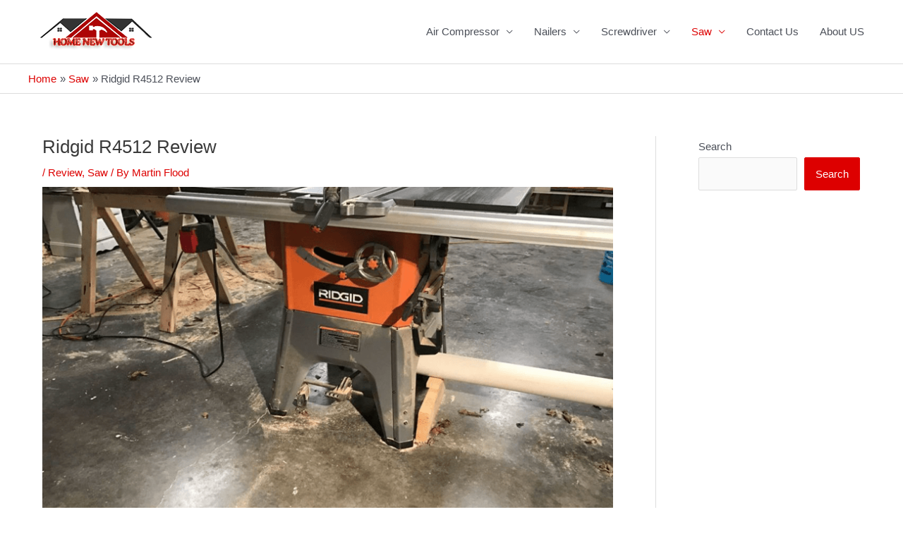

--- FILE ---
content_type: text/html; charset=UTF-8
request_url: https://homenewtools.com/ridgid-r4512-review/
body_size: 31574
content:
<!DOCTYPE html>
<html lang="en-US">
<head>
<meta charset="UTF-8">
<meta name="viewport" content="width=device-width, initial-scale=1">
	<link rel="profile" href="https://gmpg.org/xfn/11"> 
	<meta name='robots' content='index, follow, max-image-preview:large, max-snippet:-1, max-video-preview:-1' />
	<style>img:is([sizes="auto" i], [sizes^="auto," i]) { contain-intrinsic-size: 3000px 1500px }</style>
	
	<!-- This site is optimized with the Yoast SEO plugin v24.2 - https://yoast.com/wordpress/plugins/seo/ -->
	<title>Ridgid R4512 Review - Home New Tools</title>
	<meta name="description" content="This is a review of the Ridgid R4512. It&#039;s an awesome model that can help homeowners tackle many projects around their home and yard. Read on to learn more!" />
	<link rel="canonical" href="https://homenewtools.com/ridgid-r4512-review/" />
	<meta property="og:locale" content="en_US" />
	<meta property="og:type" content="article" />
	<meta property="og:title" content="Ridgid R4512 Review - Home New Tools" />
	<meta property="og:description" content="This is a review of the Ridgid R4512. It&#039;s an awesome model that can help homeowners tackle many projects around their home and yard. Read on to learn more!" />
	<meta property="og:url" content="https://homenewtools.com/ridgid-r4512-review/" />
	<meta property="og:site_name" content="Home New Tools" />
	<meta property="article:published_time" content="2021-06-05T17:26:42+00:00" />
	<meta property="article:modified_time" content="2021-06-17T15:40:47+00:00" />
	<meta property="og:image" content="https://homenewtools.com/wp-content/uploads/2021/06/ert-min.png" />
	<meta property="og:image:width" content="822" />
	<meta property="og:image:height" content="472" />
	<meta property="og:image:type" content="image/png" />
	<meta name="author" content="Martin Flood" />
	<meta name="twitter:card" content="summary_large_image" />
	<meta name="twitter:label1" content="Written by" />
	<meta name="twitter:data1" content="Martin Flood" />
	<meta name="twitter:label2" content="Est. reading time" />
	<meta name="twitter:data2" content="5 minutes" />
	<script type="application/ld+json" class="yoast-schema-graph">{"@context":"https://schema.org","@graph":[{"@type":"Article","@id":"https://homenewtools.com/ridgid-r4512-review/#article","isPartOf":{"@id":"https://homenewtools.com/ridgid-r4512-review/"},"author":{"name":"Martin Flood","@id":"https://homenewtools.com/#/schema/person/3999ce308e8e82e1cedc9db570f65195"},"headline":"Ridgid R4512 Review","datePublished":"2021-06-05T17:26:42+00:00","dateModified":"2021-06-17T15:40:47+00:00","mainEntityOfPage":{"@id":"https://homenewtools.com/ridgid-r4512-review/"},"wordCount":1054,"publisher":{"@id":"https://homenewtools.com/#organization"},"image":{"@id":"https://homenewtools.com/ridgid-r4512-review/#primaryimage"},"thumbnailUrl":"https://homenewtools.com/wp-content/uploads/2021/06/ert-min.png","articleSection":["Review","Saw"],"inLanguage":"en-US"},{"@type":"WebPage","@id":"https://homenewtools.com/ridgid-r4512-review/","url":"https://homenewtools.com/ridgid-r4512-review/","name":"Ridgid R4512 Review - Home New Tools","isPartOf":{"@id":"https://homenewtools.com/#website"},"primaryImageOfPage":{"@id":"https://homenewtools.com/ridgid-r4512-review/#primaryimage"},"image":{"@id":"https://homenewtools.com/ridgid-r4512-review/#primaryimage"},"thumbnailUrl":"https://homenewtools.com/wp-content/uploads/2021/06/ert-min.png","datePublished":"2021-06-05T17:26:42+00:00","dateModified":"2021-06-17T15:40:47+00:00","description":"This is a review of the Ridgid R4512. It's an awesome model that can help homeowners tackle many projects around their home and yard. Read on to learn more!","breadcrumb":{"@id":"https://homenewtools.com/ridgid-r4512-review/#breadcrumb"},"inLanguage":"en-US","potentialAction":[{"@type":"ReadAction","target":["https://homenewtools.com/ridgid-r4512-review/"]}]},{"@type":"ImageObject","inLanguage":"en-US","@id":"https://homenewtools.com/ridgid-r4512-review/#primaryimage","url":"https://homenewtools.com/wp-content/uploads/2021/06/ert-min.png","contentUrl":"https://homenewtools.com/wp-content/uploads/2021/06/ert-min.png","width":822,"height":472,"caption":"ridgid r4512 review"},{"@type":"BreadcrumbList","@id":"https://homenewtools.com/ridgid-r4512-review/#breadcrumb","itemListElement":[{"@type":"ListItem","position":1,"name":"Home","item":"https://homenewtools.com/"},{"@type":"ListItem","position":2,"name":"Ridgid R4512 Review"}]},{"@type":"WebSite","@id":"https://homenewtools.com/#website","url":"https://homenewtools.com/","name":"Home New Tools","description":"Find the Best Tools for Every Home","publisher":{"@id":"https://homenewtools.com/#organization"},"potentialAction":[{"@type":"SearchAction","target":{"@type":"EntryPoint","urlTemplate":"https://homenewtools.com/?s={search_term_string}"},"query-input":{"@type":"PropertyValueSpecification","valueRequired":true,"valueName":"search_term_string"}}],"inLanguage":"en-US"},{"@type":"Organization","@id":"https://homenewtools.com/#organization","name":"Home New Tools","url":"https://homenewtools.com/","logo":{"@type":"ImageObject","inLanguage":"en-US","@id":"https://homenewtools.com/#/schema/logo/image/","url":"https://homenewtools.com/wp-content/uploads/2019/07/cropped-60.png","contentUrl":"https://homenewtools.com/wp-content/uploads/2019/07/cropped-60.png","width":180,"height":60,"caption":"Home New Tools"},"image":{"@id":"https://homenewtools.com/#/schema/logo/image/"}},{"@type":"Person","@id":"https://homenewtools.com/#/schema/person/3999ce308e8e82e1cedc9db570f65195","name":"Martin Flood","image":{"@type":"ImageObject","inLanguage":"en-US","@id":"https://homenewtools.com/#/schema/person/image/","url":"https://secure.gravatar.com/avatar/7d2e655179084a057912e6878da97a6d?s=96&d=mm&r=g","contentUrl":"https://secure.gravatar.com/avatar/7d2e655179084a057912e6878da97a6d?s=96&d=mm&r=g","caption":"Martin Flood"},"description":"I have a huge obsession with power tools. I am an expert in gardening for more than 15 years. I worked as a contractor for 25 years, I love turning difficult projects into easy ones. I opened this blog to share my passion with you. Enjoy reading :)","sameAs":["https://homenewtools.com/"],"url":"https://homenewtools.com/author/sapikalsapikal/"}]}</script>
	<!-- / Yoast SEO plugin. -->


<link rel="alternate" type="application/rss+xml" title="Home New Tools &raquo; Feed" href="https://homenewtools.com/feed/" />
<link rel="alternate" type="application/rss+xml" title="Home New Tools &raquo; Comments Feed" href="https://homenewtools.com/comments/feed/" />
<link rel="alternate" type="application/rss+xml" title="Home New Tools &raquo; Ridgid R4512 Review Comments Feed" href="https://homenewtools.com/ridgid-r4512-review/feed/" />
<script>
window._wpemojiSettings = {"baseUrl":"https:\/\/s.w.org\/images\/core\/emoji\/15.0.3\/72x72\/","ext":".png","svgUrl":"https:\/\/s.w.org\/images\/core\/emoji\/15.0.3\/svg\/","svgExt":".svg","source":{"concatemoji":"https:\/\/homenewtools.com\/wp-includes\/js\/wp-emoji-release.min.js?ver=6.7.4"}};
/*! This file is auto-generated */
!function(i,n){var o,s,e;function c(e){try{var t={supportTests:e,timestamp:(new Date).valueOf()};sessionStorage.setItem(o,JSON.stringify(t))}catch(e){}}function p(e,t,n){e.clearRect(0,0,e.canvas.width,e.canvas.height),e.fillText(t,0,0);var t=new Uint32Array(e.getImageData(0,0,e.canvas.width,e.canvas.height).data),r=(e.clearRect(0,0,e.canvas.width,e.canvas.height),e.fillText(n,0,0),new Uint32Array(e.getImageData(0,0,e.canvas.width,e.canvas.height).data));return t.every(function(e,t){return e===r[t]})}function u(e,t,n){switch(t){case"flag":return n(e,"\ud83c\udff3\ufe0f\u200d\u26a7\ufe0f","\ud83c\udff3\ufe0f\u200b\u26a7\ufe0f")?!1:!n(e,"\ud83c\uddfa\ud83c\uddf3","\ud83c\uddfa\u200b\ud83c\uddf3")&&!n(e,"\ud83c\udff4\udb40\udc67\udb40\udc62\udb40\udc65\udb40\udc6e\udb40\udc67\udb40\udc7f","\ud83c\udff4\u200b\udb40\udc67\u200b\udb40\udc62\u200b\udb40\udc65\u200b\udb40\udc6e\u200b\udb40\udc67\u200b\udb40\udc7f");case"emoji":return!n(e,"\ud83d\udc26\u200d\u2b1b","\ud83d\udc26\u200b\u2b1b")}return!1}function f(e,t,n){var r="undefined"!=typeof WorkerGlobalScope&&self instanceof WorkerGlobalScope?new OffscreenCanvas(300,150):i.createElement("canvas"),a=r.getContext("2d",{willReadFrequently:!0}),o=(a.textBaseline="top",a.font="600 32px Arial",{});return e.forEach(function(e){o[e]=t(a,e,n)}),o}function t(e){var t=i.createElement("script");t.src=e,t.defer=!0,i.head.appendChild(t)}"undefined"!=typeof Promise&&(o="wpEmojiSettingsSupports",s=["flag","emoji"],n.supports={everything:!0,everythingExceptFlag:!0},e=new Promise(function(e){i.addEventListener("DOMContentLoaded",e,{once:!0})}),new Promise(function(t){var n=function(){try{var e=JSON.parse(sessionStorage.getItem(o));if("object"==typeof e&&"number"==typeof e.timestamp&&(new Date).valueOf()<e.timestamp+604800&&"object"==typeof e.supportTests)return e.supportTests}catch(e){}return null}();if(!n){if("undefined"!=typeof Worker&&"undefined"!=typeof OffscreenCanvas&&"undefined"!=typeof URL&&URL.createObjectURL&&"undefined"!=typeof Blob)try{var e="postMessage("+f.toString()+"("+[JSON.stringify(s),u.toString(),p.toString()].join(",")+"));",r=new Blob([e],{type:"text/javascript"}),a=new Worker(URL.createObjectURL(r),{name:"wpTestEmojiSupports"});return void(a.onmessage=function(e){c(n=e.data),a.terminate(),t(n)})}catch(e){}c(n=f(s,u,p))}t(n)}).then(function(e){for(var t in e)n.supports[t]=e[t],n.supports.everything=n.supports.everything&&n.supports[t],"flag"!==t&&(n.supports.everythingExceptFlag=n.supports.everythingExceptFlag&&n.supports[t]);n.supports.everythingExceptFlag=n.supports.everythingExceptFlag&&!n.supports.flag,n.DOMReady=!1,n.readyCallback=function(){n.DOMReady=!0}}).then(function(){return e}).then(function(){var e;n.supports.everything||(n.readyCallback(),(e=n.source||{}).concatemoji?t(e.concatemoji):e.wpemoji&&e.twemoji&&(t(e.twemoji),t(e.wpemoji)))}))}((window,document),window._wpemojiSettings);
</script>
<style type="text/css" media="all">
.wpautoterms-footer{background-color:#ffffff;text-align:center;}
.wpautoterms-footer a{color:#000000;font-family:Arial, sans-serif;font-size:14px;}
.wpautoterms-footer .separator{color:#cccccc;font-family:Arial, sans-serif;font-size:14px;}</style>
<link rel='stylesheet' id='wpauthor-blocks-fontawesome-front-css' href='https://homenewtools.com/wp-content/plugins/wp-post-author/assets/fontawesome/css/all.css?ver=3.6.2' media='all' />
<link rel='stylesheet' id='wpauthor-frontend-block-style-css-css' href='https://homenewtools.com/wp-content/plugins/wp-post-author/assets/dist/blocks.style.build.css?ver=3.6.2' media='all' />
<link rel='stylesheet' id='astra-theme-css-css' href='https://homenewtools.com/wp-content/themes/astra/assets/css/minified/style.min.css?ver=4.8.7' media='all' />
<style id='astra-theme-css-inline-css'>
.ast-no-sidebar .entry-content .alignfull {margin-left: calc( -50vw + 50%);margin-right: calc( -50vw + 50%);max-width: 100vw;width: 100vw;}.ast-no-sidebar .entry-content .alignwide {margin-left: calc(-41vw + 50%);margin-right: calc(-41vw + 50%);max-width: unset;width: unset;}.ast-no-sidebar .entry-content .alignfull .alignfull,.ast-no-sidebar .entry-content .alignfull .alignwide,.ast-no-sidebar .entry-content .alignwide .alignfull,.ast-no-sidebar .entry-content .alignwide .alignwide,.ast-no-sidebar .entry-content .wp-block-column .alignfull,.ast-no-sidebar .entry-content .wp-block-column .alignwide{width: 100%;margin-left: auto;margin-right: auto;}.wp-block-gallery,.blocks-gallery-grid {margin: 0;}.wp-block-separator {max-width: 100px;}.wp-block-separator.is-style-wide,.wp-block-separator.is-style-dots {max-width: none;}.entry-content .has-2-columns .wp-block-column:first-child {padding-right: 10px;}.entry-content .has-2-columns .wp-block-column:last-child {padding-left: 10px;}@media (max-width: 782px) {.entry-content .wp-block-columns .wp-block-column {flex-basis: 100%;}.entry-content .has-2-columns .wp-block-column:first-child {padding-right: 0;}.entry-content .has-2-columns .wp-block-column:last-child {padding-left: 0;}}body .entry-content .wp-block-latest-posts {margin-left: 0;}body .entry-content .wp-block-latest-posts li {list-style: none;}.ast-no-sidebar .ast-container .entry-content .wp-block-latest-posts {margin-left: 0;}.ast-header-break-point .entry-content .alignwide {margin-left: auto;margin-right: auto;}.entry-content .blocks-gallery-item img {margin-bottom: auto;}.wp-block-pullquote {border-top: 4px solid #555d66;border-bottom: 4px solid #555d66;color: #40464d;}:root{--ast-post-nav-space:0;--ast-container-default-xlg-padding:6.67em;--ast-container-default-lg-padding:5.67em;--ast-container-default-slg-padding:4.34em;--ast-container-default-md-padding:3.34em;--ast-container-default-sm-padding:6.67em;--ast-container-default-xs-padding:2.4em;--ast-container-default-xxs-padding:1.4em;--ast-code-block-background:#EEEEEE;--ast-comment-inputs-background:#FAFAFA;--ast-normal-container-width:1200px;--ast-narrow-container-width:750px;--ast-blog-title-font-weight:normal;--ast-blog-meta-weight:inherit;}html{font-size:93.75%;}a,.page-title{color:#dd0000;}a:hover,a:focus{color:#dd0000;}body,button,input,select,textarea,.ast-button,.ast-custom-button{font-family:-apple-system,BlinkMacSystemFont,Segoe UI,Roboto,Oxygen-Sans,Ubuntu,Cantarell,Helvetica Neue,sans-serif;font-weight:inherit;font-size:15px;font-size:1rem;line-height:var(--ast-body-line-height,1.65em);}blockquote{color:var(--ast-global-color-3);}.site-title{font-size:35px;font-size:2.3333333333333rem;display:none;}header .custom-logo-link img{max-width:180px;width:180px;}.astra-logo-svg{width:180px;}.site-header .site-description{font-size:15px;font-size:1rem;display:none;}.entry-title{font-size:26px;font-size:1.7333333333333rem;}.archive .ast-article-post .ast-article-inner,.blog .ast-article-post .ast-article-inner,.archive .ast-article-post .ast-article-inner:hover,.blog .ast-article-post .ast-article-inner:hover{overflow:hidden;}h1,.entry-content h1{font-size:40px;font-size:2.6666666666667rem;line-height:1.4em;}h2,.entry-content h2{font-size:32px;font-size:2.1333333333333rem;line-height:1.3em;}h3,.entry-content h3{font-size:26px;font-size:1.7333333333333rem;line-height:1.3em;}h4,.entry-content h4{font-size:24px;font-size:1.6rem;line-height:1.2em;}h5,.entry-content h5{font-size:20px;font-size:1.3333333333333rem;line-height:1.2em;}h6,.entry-content h6{font-size:16px;font-size:1.0666666666667rem;line-height:1.25em;}::selection{background-color:#dd0000;color:#ffffff;}body,h1,.entry-title a,.entry-content h1,h2,.entry-content h2,h3,.entry-content h3,h4,.entry-content h4,h5,.entry-content h5,h6,.entry-content h6{color:var(--ast-global-color-3);}.tagcloud a:hover,.tagcloud a:focus,.tagcloud a.current-item{color:#ffffff;border-color:#dd0000;background-color:#dd0000;}input:focus,input[type="text"]:focus,input[type="email"]:focus,input[type="url"]:focus,input[type="password"]:focus,input[type="reset"]:focus,input[type="search"]:focus,textarea:focus{border-color:#dd0000;}input[type="radio"]:checked,input[type=reset],input[type="checkbox"]:checked,input[type="checkbox"]:hover:checked,input[type="checkbox"]:focus:checked,input[type=range]::-webkit-slider-thumb{border-color:#dd0000;background-color:#dd0000;box-shadow:none;}.site-footer a:hover + .post-count,.site-footer a:focus + .post-count{background:#dd0000;border-color:#dd0000;}.single .nav-links .nav-previous,.single .nav-links .nav-next{color:#dd0000;}.entry-meta,.entry-meta *{line-height:1.45;color:#dd0000;}.entry-meta a:not(.ast-button):hover,.entry-meta a:not(.ast-button):hover *,.entry-meta a:not(.ast-button):focus,.entry-meta a:not(.ast-button):focus *,.page-links > .page-link,.page-links .page-link:hover,.post-navigation a:hover{color:#dd0000;}#cat option,.secondary .calendar_wrap thead a,.secondary .calendar_wrap thead a:visited{color:#dd0000;}.secondary .calendar_wrap #today,.ast-progress-val span{background:#dd0000;}.secondary a:hover + .post-count,.secondary a:focus + .post-count{background:#dd0000;border-color:#dd0000;}.calendar_wrap #today > a{color:#ffffff;}.page-links .page-link,.single .post-navigation a{color:#dd0000;}.ast-search-menu-icon .search-form button.search-submit{padding:0 4px;}.ast-search-menu-icon form.search-form{padding-right:0;}.ast-header-search .ast-search-menu-icon.ast-dropdown-active .search-form,.ast-header-search .ast-search-menu-icon.ast-dropdown-active .search-field:focus{transition:all 0.2s;}.search-form input.search-field:focus{outline:none;}.widget-title,.widget .wp-block-heading{font-size:21px;font-size:1.4rem;color:var(--ast-global-color-3);}#secondary,#secondary button,#secondary input,#secondary select,#secondary textarea{font-size:15px;font-size:1rem;}.ast-search-menu-icon.slide-search a:focus-visible:focus-visible,.astra-search-icon:focus-visible,#close:focus-visible,a:focus-visible,.ast-menu-toggle:focus-visible,.site .skip-link:focus-visible,.wp-block-loginout input:focus-visible,.wp-block-search.wp-block-search__button-inside .wp-block-search__inside-wrapper,.ast-header-navigation-arrow:focus-visible,.woocommerce .wc-proceed-to-checkout > .checkout-button:focus-visible,.woocommerce .woocommerce-MyAccount-navigation ul li a:focus-visible,.ast-orders-table__row .ast-orders-table__cell:focus-visible,.woocommerce .woocommerce-order-details .order-again > .button:focus-visible,.woocommerce .woocommerce-message a.button.wc-forward:focus-visible,.woocommerce #minus_qty:focus-visible,.woocommerce #plus_qty:focus-visible,a#ast-apply-coupon:focus-visible,.woocommerce .woocommerce-info a:focus-visible,.woocommerce .astra-shop-summary-wrap a:focus-visible,.woocommerce a.wc-forward:focus-visible,#ast-apply-coupon:focus-visible,.woocommerce-js .woocommerce-mini-cart-item a.remove:focus-visible,#close:focus-visible,.button.search-submit:focus-visible,#search_submit:focus,.normal-search:focus-visible,.ast-header-account-wrap:focus-visible,.woocommerce .ast-on-card-button.ast-quick-view-trigger:focus{outline-style:dotted;outline-color:inherit;outline-width:thin;}input:focus,input[type="text"]:focus,input[type="email"]:focus,input[type="url"]:focus,input[type="password"]:focus,input[type="reset"]:focus,input[type="search"]:focus,input[type="number"]:focus,textarea:focus,.wp-block-search__input:focus,[data-section="section-header-mobile-trigger"] .ast-button-wrap .ast-mobile-menu-trigger-minimal:focus,.ast-mobile-popup-drawer.active .menu-toggle-close:focus,.woocommerce-ordering select.orderby:focus,#ast-scroll-top:focus,#coupon_code:focus,.woocommerce-page #comment:focus,.woocommerce #reviews #respond input#submit:focus,.woocommerce a.add_to_cart_button:focus,.woocommerce .button.single_add_to_cart_button:focus,.woocommerce .woocommerce-cart-form button:focus,.woocommerce .woocommerce-cart-form__cart-item .quantity .qty:focus,.woocommerce .woocommerce-billing-fields .woocommerce-billing-fields__field-wrapper .woocommerce-input-wrapper > .input-text:focus,.woocommerce #order_comments:focus,.woocommerce #place_order:focus,.woocommerce .woocommerce-address-fields .woocommerce-address-fields__field-wrapper .woocommerce-input-wrapper > .input-text:focus,.woocommerce .woocommerce-MyAccount-content form button:focus,.woocommerce .woocommerce-MyAccount-content .woocommerce-EditAccountForm .woocommerce-form-row .woocommerce-Input.input-text:focus,.woocommerce .ast-woocommerce-container .woocommerce-pagination ul.page-numbers li a:focus,body #content .woocommerce form .form-row .select2-container--default .select2-selection--single:focus,#ast-coupon-code:focus,.woocommerce.woocommerce-js .quantity input[type=number]:focus,.woocommerce-js .woocommerce-mini-cart-item .quantity input[type=number]:focus,.woocommerce p#ast-coupon-trigger:focus{border-style:dotted;border-color:inherit;border-width:thin;}input{outline:none;}.main-header-menu .menu-link,.ast-header-custom-item a{color:var(--ast-global-color-3);}.main-header-menu .menu-item:hover > .menu-link,.main-header-menu .menu-item:hover > .ast-menu-toggle,.main-header-menu .ast-masthead-custom-menu-items a:hover,.main-header-menu .menu-item.focus > .menu-link,.main-header-menu .menu-item.focus > .ast-menu-toggle,.main-header-menu .current-menu-item > .menu-link,.main-header-menu .current-menu-ancestor > .menu-link,.main-header-menu .current-menu-item > .ast-menu-toggle,.main-header-menu .current-menu-ancestor > .ast-menu-toggle{color:#dd0000;}.header-main-layout-3 .ast-main-header-bar-alignment{margin-right:auto;}.header-main-layout-2 .site-header-section-left .ast-site-identity{text-align:left;}.site-logo-img img{ transition:all 0.2s linear;}body .ast-oembed-container *{position:absolute;top:0;width:100%;height:100%;left:0;}body .wp-block-embed-pocket-casts .ast-oembed-container *{position:unset;}.ast-header-break-point .ast-mobile-menu-buttons-minimal.menu-toggle{background:transparent;color:#dd0000;}.ast-header-break-point .ast-mobile-menu-buttons-outline.menu-toggle{background:transparent;border:1px solid #dd0000;color:#dd0000;}.ast-header-break-point .ast-mobile-menu-buttons-fill.menu-toggle{background:#dd0000;}.ast-single-post-featured-section + article {margin-top: 2em;}.site-content .ast-single-post-featured-section img {width: 100%;overflow: hidden;object-fit: cover;}.site > .ast-single-related-posts-container {margin-top: 0;}@media (min-width: 769px) {.ast-desktop .ast-container--narrow {max-width: var(--ast-narrow-container-width);margin: 0 auto;}}#secondary {margin: 4em 0 2.5em;word-break: break-word;line-height: 2;}#secondary li {margin-bottom: 0.25em;}#secondary li:last-child {margin-bottom: 0;}@media (max-width: 768px) {.js_active .ast-plain-container.ast-single-post #secondary {margin-top: 1.5em;}}.ast-separate-container.ast-two-container #secondary .widget {background-color: #fff;padding: 2em;margin-bottom: 2em;}@media (min-width: 993px) {.ast-left-sidebar #secondary {padding-right: 60px;}.ast-right-sidebar #secondary {padding-left: 60px;}}@media (max-width: 993px) {.ast-right-sidebar #secondary {padding-left: 30px;}.ast-left-sidebar #secondary {padding-right: 30px;}}.footer-adv .footer-adv-overlay{border-top-style:solid;border-top-color:#7a7a7a;}@media( max-width: 420px ) {.single .nav-links .nav-previous,.single .nav-links .nav-next {width: 100%;text-align: center;}}.wp-block-buttons.aligncenter{justify-content:center;}@media (max-width:782px){.entry-content .wp-block-columns .wp-block-column{margin-left:0px;}}.wp-block-image.aligncenter{margin-left:auto;margin-right:auto;}.wp-block-table.aligncenter{margin-left:auto;margin-right:auto;}.wp-block-buttons .wp-block-button.is-style-outline .wp-block-button__link.wp-element-button,.ast-outline-button,.wp-block-uagb-buttons-child .uagb-buttons-repeater.ast-outline-button{border-top-width:2px;border-right-width:2px;border-bottom-width:2px;border-left-width:2px;font-family:inherit;font-weight:inherit;line-height:1em;}.wp-block-button .wp-block-button__link.wp-element-button.is-style-outline:not(.has-background),.wp-block-button.is-style-outline>.wp-block-button__link.wp-element-button:not(.has-background),.ast-outline-button{background-color:transparent;}.entry-content[data-ast-blocks-layout] > figure{margin-bottom:1em;}@media (max-width:768px){.ast-separate-container #primary,.ast-separate-container #secondary{padding:1.5em 0;}#primary,#secondary{padding:1.5em 0;margin:0;}.ast-left-sidebar #content > .ast-container{display:flex;flex-direction:column-reverse;width:100%;}.ast-separate-container .ast-article-post,.ast-separate-container .ast-article-single{padding:1.5em 2.14em;}.ast-author-box img.avatar{margin:20px 0 0 0;}}@media (max-width:768px){#secondary.secondary{padding-top:0;}.ast-separate-container.ast-right-sidebar #secondary{padding-left:1em;padding-right:1em;}.ast-separate-container.ast-two-container #secondary{padding-left:0;padding-right:0;}.ast-page-builder-template .entry-header #secondary,.ast-page-builder-template #secondary{margin-top:1.5em;}}@media (max-width:768px){.ast-right-sidebar #primary{padding-right:0;}.ast-page-builder-template.ast-left-sidebar #secondary,.ast-page-builder-template.ast-right-sidebar #secondary{padding-right:20px;padding-left:20px;}.ast-right-sidebar #secondary,.ast-left-sidebar #primary{padding-left:0;}.ast-left-sidebar #secondary{padding-right:0;}}@media (min-width:769px){.ast-separate-container.ast-right-sidebar #primary,.ast-separate-container.ast-left-sidebar #primary{border:0;}.search-no-results.ast-separate-container #primary{margin-bottom:4em;}}@media (min-width:769px){.ast-right-sidebar #primary{border-right:1px solid var(--ast-border-color);}.ast-left-sidebar #primary{border-left:1px solid var(--ast-border-color);}.ast-right-sidebar #secondary{border-left:1px solid var(--ast-border-color);margin-left:-1px;}.ast-left-sidebar #secondary{border-right:1px solid var(--ast-border-color);margin-right:-1px;}.ast-separate-container.ast-two-container.ast-right-sidebar #secondary{padding-left:30px;padding-right:0;}.ast-separate-container.ast-two-container.ast-left-sidebar #secondary{padding-right:30px;padding-left:0;}.ast-separate-container.ast-right-sidebar #secondary,.ast-separate-container.ast-left-sidebar #secondary{border:0;margin-left:auto;margin-right:auto;}.ast-separate-container.ast-two-container #secondary .widget:last-child{margin-bottom:0;}}.menu-toggle,button,.ast-button,.ast-custom-button,.button,input#submit,input[type="button"],input[type="submit"],input[type="reset"]{color:#ffffff;border-color:#dd0000;background-color:#dd0000;padding-top:10px;padding-right:40px;padding-bottom:10px;padding-left:40px;font-family:inherit;font-weight:inherit;}button:focus,.menu-toggle:hover,button:hover,.ast-button:hover,.ast-custom-button:hover .button:hover,.ast-custom-button:hover,input[type=reset]:hover,input[type=reset]:focus,input#submit:hover,input#submit:focus,input[type="button"]:hover,input[type="button"]:focus,input[type="submit"]:hover,input[type="submit"]:focus{color:#ffffff;background-color:#dd0000;border-color:#dd0000;}@media (max-width:768px){.ast-mobile-header-stack .main-header-bar .ast-search-menu-icon{display:inline-block;}.ast-header-break-point.ast-header-custom-item-outside .ast-mobile-header-stack .main-header-bar .ast-search-icon{margin:0;}.ast-comment-avatar-wrap img{max-width:2.5em;}.ast-comment-meta{padding:0 1.8888em 1.3333em;}.ast-separate-container .ast-comment-list li.depth-1{padding:1.5em 2.14em;}.ast-separate-container .comment-respond{padding:2em 2.14em;}}@media (min-width:544px){.ast-container{max-width:100%;}}@media (max-width:544px){.ast-separate-container .ast-article-post,.ast-separate-container .ast-article-single,.ast-separate-container .comments-title,.ast-separate-container .ast-archive-description{padding:1.5em 1em;}.ast-separate-container #content .ast-container{padding-left:0.54em;padding-right:0.54em;}.ast-separate-container .ast-comment-list .bypostauthor{padding:.5em;}.ast-search-menu-icon.ast-dropdown-active .search-field{width:170px;}.ast-separate-container #secondary{padding-top:0;}.ast-separate-container.ast-two-container #secondary .widget{margin-bottom:1.5em;padding-left:1em;padding-right:1em;}.site-branding img,.site-header .site-logo-img .custom-logo-link img{max-width:100%;}} #ast-mobile-header .ast-site-header-cart-li a{pointer-events:none;}.ast-no-sidebar.ast-separate-container .entry-content .alignfull {margin-left: -6.67em;margin-right: -6.67em;width: auto;}@media (max-width: 1200px) {.ast-no-sidebar.ast-separate-container .entry-content .alignfull {margin-left: -2.4em;margin-right: -2.4em;}}@media (max-width: 768px) {.ast-no-sidebar.ast-separate-container .entry-content .alignfull {margin-left: -2.14em;margin-right: -2.14em;}}@media (max-width: 544px) {.ast-no-sidebar.ast-separate-container .entry-content .alignfull {margin-left: -1em;margin-right: -1em;}}.ast-no-sidebar.ast-separate-container .entry-content .alignwide {margin-left: -20px;margin-right: -20px;}.ast-no-sidebar.ast-separate-container .entry-content .wp-block-column .alignfull,.ast-no-sidebar.ast-separate-container .entry-content .wp-block-column .alignwide {margin-left: auto;margin-right: auto;width: 100%;}@media (max-width:768px){.site-title{display:none;}.site-header .site-description{display:none;}h1,.entry-content h1{font-size:30px;}h2,.entry-content h2{font-size:25px;}h3,.entry-content h3{font-size:20px;}}@media (max-width:544px){.site-title{display:none;}.site-header .site-description{display:none;}h1,.entry-content h1{font-size:30px;}h2,.entry-content h2{font-size:25px;}h3,.entry-content h3{font-size:20px;}header .custom-logo-link img,.ast-header-break-point .site-branding img,.ast-header-break-point .custom-logo-link img{max-width:254px;width:254px;}.astra-logo-svg{width:254px;}.ast-header-break-point .site-logo-img .custom-mobile-logo-link img{max-width:254px;}}@media (max-width:768px){html{font-size:85.5%;}}@media (max-width:544px){html{font-size:85.5%;}}@media (min-width:769px){.ast-container{max-width:1240px;}}@font-face {font-family: "Astra";src: url(https://homenewtools.com/wp-content/themes/astra/assets/fonts/astra.woff) format("woff"),url(https://homenewtools.com/wp-content/themes/astra/assets/fonts/astra.ttf) format("truetype"),url(https://homenewtools.com/wp-content/themes/astra/assets/fonts/astra.svg#astra) format("svg");font-weight: normal;font-style: normal;font-display: fallback;}@media (max-width:921px) {.main-header-bar .main-header-bar-navigation{display:none;}}@media (min-width:769px){.single-post .site-content > .ast-container{max-width:1200px;}}.ast-desktop .main-header-menu.submenu-with-border .sub-menu,.ast-desktop .main-header-menu.submenu-with-border .astra-full-megamenu-wrapper{border-color:#dd0000;}.ast-desktop .main-header-menu.submenu-with-border .sub-menu{border-top-width:2px;border-style:solid;}.ast-desktop .main-header-menu.submenu-with-border .sub-menu .sub-menu{top:-2px;}.ast-desktop .main-header-menu.submenu-with-border .sub-menu .menu-link,.ast-desktop .main-header-menu.submenu-with-border .children .menu-link{border-bottom-width:0px;border-style:solid;border-color:#eaeaea;}@media (min-width:769px){.main-header-menu .sub-menu .menu-item.ast-left-align-sub-menu:hover > .sub-menu,.main-header-menu .sub-menu .menu-item.ast-left-align-sub-menu.focus > .sub-menu{margin-left:-0px;}}.ast-small-footer{border-top-style:solid;border-top-width:1px;border-top-color:#dd3333;}.ast-small-footer-wrap{text-align:center;}.site .comments-area{padding-bottom:3em;}.ast-header-break-point.ast-header-custom-item-inside .main-header-bar .main-header-bar-navigation .ast-search-icon {display: none;}.ast-header-break-point.ast-header-custom-item-inside .main-header-bar .ast-search-menu-icon .search-form {padding: 0;display: block;overflow: hidden;}.ast-header-break-point .ast-header-custom-item .widget:last-child {margin-bottom: 1em;}.ast-header-custom-item .widget {margin: 0.5em;display: inline-block;vertical-align: middle;}.ast-header-custom-item .widget p {margin-bottom: 0;}.ast-header-custom-item .widget li {width: auto;}.ast-header-custom-item-inside .button-custom-menu-item .menu-link {display: none;}.ast-header-custom-item-inside.ast-header-break-point .button-custom-menu-item .ast-custom-button-link {display: none;}.ast-header-custom-item-inside.ast-header-break-point .button-custom-menu-item .menu-link {display: block;}.ast-header-break-point.ast-header-custom-item-outside .main-header-bar .ast-search-icon {margin-right: 1em;}.ast-header-break-point.ast-header-custom-item-inside .main-header-bar .ast-search-menu-icon .search-field,.ast-header-break-point.ast-header-custom-item-inside .main-header-bar .ast-search-menu-icon.ast-inline-search .search-field {width: 100%;padding-right: 5.5em;}.ast-header-break-point.ast-header-custom-item-inside .main-header-bar .ast-search-menu-icon .search-submit {display: block;position: absolute;height: 100%;top: 0;right: 0;padding: 0 1em;border-radius: 0;}.ast-header-break-point .ast-header-custom-item .ast-masthead-custom-menu-items {padding-left: 20px;padding-right: 20px;margin-bottom: 1em;margin-top: 1em;}.ast-header-custom-item-inside.ast-header-break-point .button-custom-menu-item {padding-left: 0;padding-right: 0;margin-top: 0;margin-bottom: 0;}.astra-icon-down_arrow::after {content: "\e900";font-family: Astra;}.astra-icon-close::after {content: "\e5cd";font-family: Astra;}.astra-icon-drag_handle::after {content: "\e25d";font-family: Astra;}.astra-icon-format_align_justify::after {content: "\e235";font-family: Astra;}.astra-icon-menu::after {content: "\e5d2";font-family: Astra;}.astra-icon-reorder::after {content: "\e8fe";font-family: Astra;}.astra-icon-search::after {content: "\e8b6";font-family: Astra;}.astra-icon-zoom_in::after {content: "\e56b";font-family: Astra;}.astra-icon-check-circle::after {content: "\e901";font-family: Astra;}.astra-icon-shopping-cart::after {content: "\f07a";font-family: Astra;}.astra-icon-shopping-bag::after {content: "\f290";font-family: Astra;}.astra-icon-shopping-basket::after {content: "\f291";font-family: Astra;}.astra-icon-circle-o::after {content: "\e903";font-family: Astra;}.astra-icon-certificate::after {content: "\e902";font-family: Astra;}blockquote {padding: 1.2em;}:root .has-ast-global-color-0-color{color:var(--ast-global-color-0);}:root .has-ast-global-color-0-background-color{background-color:var(--ast-global-color-0);}:root .wp-block-button .has-ast-global-color-0-color{color:var(--ast-global-color-0);}:root .wp-block-button .has-ast-global-color-0-background-color{background-color:var(--ast-global-color-0);}:root .has-ast-global-color-1-color{color:var(--ast-global-color-1);}:root .has-ast-global-color-1-background-color{background-color:var(--ast-global-color-1);}:root .wp-block-button .has-ast-global-color-1-color{color:var(--ast-global-color-1);}:root .wp-block-button .has-ast-global-color-1-background-color{background-color:var(--ast-global-color-1);}:root .has-ast-global-color-2-color{color:var(--ast-global-color-2);}:root .has-ast-global-color-2-background-color{background-color:var(--ast-global-color-2);}:root .wp-block-button .has-ast-global-color-2-color{color:var(--ast-global-color-2);}:root .wp-block-button .has-ast-global-color-2-background-color{background-color:var(--ast-global-color-2);}:root .has-ast-global-color-3-color{color:var(--ast-global-color-3);}:root .has-ast-global-color-3-background-color{background-color:var(--ast-global-color-3);}:root .wp-block-button .has-ast-global-color-3-color{color:var(--ast-global-color-3);}:root .wp-block-button .has-ast-global-color-3-background-color{background-color:var(--ast-global-color-3);}:root .has-ast-global-color-4-color{color:var(--ast-global-color-4);}:root .has-ast-global-color-4-background-color{background-color:var(--ast-global-color-4);}:root .wp-block-button .has-ast-global-color-4-color{color:var(--ast-global-color-4);}:root .wp-block-button .has-ast-global-color-4-background-color{background-color:var(--ast-global-color-4);}:root .has-ast-global-color-5-color{color:var(--ast-global-color-5);}:root .has-ast-global-color-5-background-color{background-color:var(--ast-global-color-5);}:root .wp-block-button .has-ast-global-color-5-color{color:var(--ast-global-color-5);}:root .wp-block-button .has-ast-global-color-5-background-color{background-color:var(--ast-global-color-5);}:root .has-ast-global-color-6-color{color:var(--ast-global-color-6);}:root .has-ast-global-color-6-background-color{background-color:var(--ast-global-color-6);}:root .wp-block-button .has-ast-global-color-6-color{color:var(--ast-global-color-6);}:root .wp-block-button .has-ast-global-color-6-background-color{background-color:var(--ast-global-color-6);}:root .has-ast-global-color-7-color{color:var(--ast-global-color-7);}:root .has-ast-global-color-7-background-color{background-color:var(--ast-global-color-7);}:root .wp-block-button .has-ast-global-color-7-color{color:var(--ast-global-color-7);}:root .wp-block-button .has-ast-global-color-7-background-color{background-color:var(--ast-global-color-7);}:root .has-ast-global-color-8-color{color:var(--ast-global-color-8);}:root .has-ast-global-color-8-background-color{background-color:var(--ast-global-color-8);}:root .wp-block-button .has-ast-global-color-8-color{color:var(--ast-global-color-8);}:root .wp-block-button .has-ast-global-color-8-background-color{background-color:var(--ast-global-color-8);}:root{--ast-global-color-0:#0170B9;--ast-global-color-1:#3a3a3a;--ast-global-color-2:#3a3a3a;--ast-global-color-3:#4B4F58;--ast-global-color-4:#F5F5F5;--ast-global-color-5:#FFFFFF;--ast-global-color-6:#E5E5E5;--ast-global-color-7:#424242;--ast-global-color-8:#000000;}:root {--ast-border-color : #dddddd;}.ast-single-entry-banner {-js-display: flex;display: flex;flex-direction: column;justify-content: center;text-align: center;position: relative;background: #eeeeee;}.ast-single-entry-banner[data-banner-layout="layout-1"] {max-width: 1200px;background: inherit;padding: 20px 0;}.ast-single-entry-banner[data-banner-width-type="custom"] {margin: 0 auto;width: 100%;}.ast-single-entry-banner + .site-content .entry-header {margin-bottom: 0;}.site .ast-author-avatar {--ast-author-avatar-size: ;}a.ast-underline-text {text-decoration: underline;}.ast-container > .ast-terms-link {position: relative;display: block;}a.ast-button.ast-badge-tax {padding: 4px 8px;border-radius: 3px;font-size: inherit;}header.entry-header > *:not(:last-child){margin-bottom:10px;}.ast-archive-entry-banner {-js-display: flex;display: flex;flex-direction: column;justify-content: center;text-align: center;position: relative;background: #eeeeee;}.ast-archive-entry-banner[data-banner-width-type="custom"] {margin: 0 auto;width: 100%;}.ast-archive-entry-banner[data-banner-layout="layout-1"] {background: inherit;padding: 20px 0;text-align: left;}body.archive .ast-archive-description{max-width:1200px;width:100%;text-align:left;padding-top:3em;padding-right:3em;padding-bottom:3em;padding-left:3em;}body.archive .ast-archive-description .ast-archive-title,body.archive .ast-archive-description .ast-archive-title *{font-size:40px;font-size:2.6666666666667rem;}body.archive .ast-archive-description > *:not(:last-child){margin-bottom:10px;}@media (max-width:768px){body.archive .ast-archive-description{text-align:left;}}@media (max-width:544px){body.archive .ast-archive-description{text-align:left;}}.ast-breadcrumbs .trail-browse,.ast-breadcrumbs .trail-items,.ast-breadcrumbs .trail-items li{display:inline-block;margin:0;padding:0;border:none;background:inherit;text-indent:0;text-decoration:none;}.ast-breadcrumbs .trail-browse{font-size:inherit;font-style:inherit;font-weight:inherit;color:inherit;}.ast-breadcrumbs .trail-items{list-style:none;}.trail-items li::after{padding:0 0.3em;content:"\00bb";}.trail-items li:last-of-type::after{display:none;}.trail-items li::after{content:"\00bb";}.ast-header-breadcrumb{padding-top:10px;padding-bottom:10px;width:100%;}.ast-default-menu-enable.ast-main-header-nav-open.ast-header-break-point .main-header-bar.ast-header-breadcrumb,.ast-main-header-nav-open .main-header-bar.ast-header-breadcrumb{padding-top:1em;padding-bottom:1em;}.ast-header-break-point .main-header-bar.ast-header-breadcrumb{border-bottom-width:1px;border-bottom-color:#eaeaea;border-bottom-style:solid;}.ast-breadcrumbs-wrapper{line-height:1.4;}.ast-breadcrumbs-wrapper .rank-math-breadcrumb p{margin-bottom:0px;}.ast-breadcrumbs-wrapper{display:block;width:100%;}h1,.entry-content h1,h2,.entry-content h2,h3,.entry-content h3,h4,.entry-content h4,h5,.entry-content h5,h6,.entry-content h6{color:var(--ast-global-color-2);}.ast-header-break-point .main-header-bar{border-bottom-width:1px;}@media (min-width:769px){.main-header-bar{border-bottom-width:1px;}}@media (min-width:769px){#primary{width:75%;}#secondary{width:25%;}}.main-header-menu .menu-item, #astra-footer-menu .menu-item, .main-header-bar .ast-masthead-custom-menu-items{-js-display:flex;display:flex;-webkit-box-pack:center;-webkit-justify-content:center;-moz-box-pack:center;-ms-flex-pack:center;justify-content:center;-webkit-box-orient:vertical;-webkit-box-direction:normal;-webkit-flex-direction:column;-moz-box-orient:vertical;-moz-box-direction:normal;-ms-flex-direction:column;flex-direction:column;}.main-header-menu > .menu-item > .menu-link, #astra-footer-menu > .menu-item > .menu-link{height:100%;-webkit-box-align:center;-webkit-align-items:center;-moz-box-align:center;-ms-flex-align:center;align-items:center;-js-display:flex;display:flex;}.ast-primary-menu-disabled .main-header-bar .ast-masthead-custom-menu-items{flex:unset;}.header-main-layout-1 .ast-flex.main-header-container, .header-main-layout-3 .ast-flex.main-header-container{-webkit-align-content:center;-ms-flex-line-pack:center;align-content:center;-webkit-box-align:center;-webkit-align-items:center;-moz-box-align:center;-ms-flex-align:center;align-items:center;}.main-header-menu .sub-menu .menu-item.menu-item-has-children > .menu-link:after{position:absolute;right:1em;top:50%;transform:translate(0,-50%) rotate(270deg);}.ast-header-break-point .main-header-bar .main-header-bar-navigation .page_item_has_children > .ast-menu-toggle::before, .ast-header-break-point .main-header-bar .main-header-bar-navigation .menu-item-has-children > .ast-menu-toggle::before, .ast-mobile-popup-drawer .main-header-bar-navigation .menu-item-has-children>.ast-menu-toggle::before, .ast-header-break-point .ast-mobile-header-wrap .main-header-bar-navigation .menu-item-has-children > .ast-menu-toggle::before{font-weight:bold;content:"\e900";font-family:Astra;text-decoration:inherit;display:inline-block;}.ast-header-break-point .main-navigation ul.sub-menu .menu-item .menu-link:before{content:"\e900";font-family:Astra;font-size:.65em;text-decoration:inherit;display:inline-block;transform:translate(0, -2px) rotateZ(270deg);margin-right:5px;}.widget_search .search-form:after{font-family:Astra;font-size:1.2em;font-weight:normal;content:"\e8b6";position:absolute;top:50%;right:15px;transform:translate(0, -50%);}.astra-search-icon::before{content:"\e8b6";font-family:Astra;font-style:normal;font-weight:normal;text-decoration:inherit;text-align:center;-webkit-font-smoothing:antialiased;-moz-osx-font-smoothing:grayscale;z-index:3;}.main-header-bar .main-header-bar-navigation .page_item_has_children > a:after, .main-header-bar .main-header-bar-navigation .menu-item-has-children > a:after, .menu-item-has-children .ast-header-navigation-arrow:after{content:"\e900";display:inline-block;font-family:Astra;font-size:.6rem;font-weight:bold;text-rendering:auto;-webkit-font-smoothing:antialiased;-moz-osx-font-smoothing:grayscale;margin-left:10px;line-height:normal;}.menu-item-has-children .sub-menu .ast-header-navigation-arrow:after{margin-left:0;}.ast-mobile-popup-drawer .main-header-bar-navigation .ast-submenu-expanded>.ast-menu-toggle::before{transform:rotateX(180deg);}.ast-header-break-point .main-header-bar-navigation .menu-item-has-children > .menu-link:after{display:none;}@media (min-width:769px){.ast-builder-menu .main-navigation > ul > li:last-child a{margin-right:0;}}.ast-separate-container .ast-article-inner{background-color:transparent;background-image:none;}.ast-separate-container .ast-article-post{background-color:var(--ast-global-color-5);}@media (max-width:768px){.ast-separate-container .ast-article-post{background-color:var(--ast-global-color-5);}}@media (max-width:544px){.ast-separate-container .ast-article-post{background-color:var(--ast-global-color-5);}}.ast-separate-container .ast-article-single:not(.ast-related-post), .woocommerce.ast-separate-container .ast-woocommerce-container, .ast-separate-container .error-404, .ast-separate-container .no-results, .single.ast-separate-container  .ast-author-meta, .ast-separate-container .related-posts-title-wrapper,.ast-separate-container .comments-count-wrapper, .ast-box-layout.ast-plain-container .site-content,.ast-padded-layout.ast-plain-container .site-content, .ast-separate-container .ast-archive-description, .ast-separate-container .comments-area .comment-respond, .ast-separate-container .comments-area .ast-comment-list li, .ast-separate-container .comments-area .comments-title{background-color:var(--ast-global-color-5);}@media (max-width:768px){.ast-separate-container .ast-article-single:not(.ast-related-post), .woocommerce.ast-separate-container .ast-woocommerce-container, .ast-separate-container .error-404, .ast-separate-container .no-results, .single.ast-separate-container  .ast-author-meta, .ast-separate-container .related-posts-title-wrapper,.ast-separate-container .comments-count-wrapper, .ast-box-layout.ast-plain-container .site-content,.ast-padded-layout.ast-plain-container .site-content, .ast-separate-container .ast-archive-description{background-color:var(--ast-global-color-5);}}@media (max-width:544px){.ast-separate-container .ast-article-single:not(.ast-related-post), .woocommerce.ast-separate-container .ast-woocommerce-container, .ast-separate-container .error-404, .ast-separate-container .no-results, .single.ast-separate-container  .ast-author-meta, .ast-separate-container .related-posts-title-wrapper,.ast-separate-container .comments-count-wrapper, .ast-box-layout.ast-plain-container .site-content,.ast-padded-layout.ast-plain-container .site-content, .ast-separate-container .ast-archive-description{background-color:var(--ast-global-color-5);}}.ast-separate-container.ast-two-container #secondary .widget{background-color:var(--ast-global-color-5);}@media (max-width:768px){.ast-separate-container.ast-two-container #secondary .widget{background-color:var(--ast-global-color-5);}}@media (max-width:544px){.ast-separate-container.ast-two-container #secondary .widget{background-color:var(--ast-global-color-5);}}
</style>
<style id='wp-emoji-styles-inline-css'>

	img.wp-smiley, img.emoji {
		display: inline !important;
		border: none !important;
		box-shadow: none !important;
		height: 1em !important;
		width: 1em !important;
		margin: 0 0.07em !important;
		vertical-align: -0.1em !important;
		background: none !important;
		padding: 0 !important;
	}
</style>
<link rel='stylesheet' id='wp-block-library-css' href='https://homenewtools.com/wp-includes/css/dist/block-library/style.min.css?ver=6.7.4' media='all' />
<style id='global-styles-inline-css'>
:root{--wp--preset--aspect-ratio--square: 1;--wp--preset--aspect-ratio--4-3: 4/3;--wp--preset--aspect-ratio--3-4: 3/4;--wp--preset--aspect-ratio--3-2: 3/2;--wp--preset--aspect-ratio--2-3: 2/3;--wp--preset--aspect-ratio--16-9: 16/9;--wp--preset--aspect-ratio--9-16: 9/16;--wp--preset--color--black: #000000;--wp--preset--color--cyan-bluish-gray: #abb8c3;--wp--preset--color--white: #ffffff;--wp--preset--color--pale-pink: #f78da7;--wp--preset--color--vivid-red: #cf2e2e;--wp--preset--color--luminous-vivid-orange: #ff6900;--wp--preset--color--luminous-vivid-amber: #fcb900;--wp--preset--color--light-green-cyan: #7bdcb5;--wp--preset--color--vivid-green-cyan: #00d084;--wp--preset--color--pale-cyan-blue: #8ed1fc;--wp--preset--color--vivid-cyan-blue: #0693e3;--wp--preset--color--vivid-purple: #9b51e0;--wp--preset--color--ast-global-color-0: var(--ast-global-color-0);--wp--preset--color--ast-global-color-1: var(--ast-global-color-1);--wp--preset--color--ast-global-color-2: var(--ast-global-color-2);--wp--preset--color--ast-global-color-3: var(--ast-global-color-3);--wp--preset--color--ast-global-color-4: var(--ast-global-color-4);--wp--preset--color--ast-global-color-5: var(--ast-global-color-5);--wp--preset--color--ast-global-color-6: var(--ast-global-color-6);--wp--preset--color--ast-global-color-7: var(--ast-global-color-7);--wp--preset--color--ast-global-color-8: var(--ast-global-color-8);--wp--preset--gradient--vivid-cyan-blue-to-vivid-purple: linear-gradient(135deg,rgba(6,147,227,1) 0%,rgb(155,81,224) 100%);--wp--preset--gradient--light-green-cyan-to-vivid-green-cyan: linear-gradient(135deg,rgb(122,220,180) 0%,rgb(0,208,130) 100%);--wp--preset--gradient--luminous-vivid-amber-to-luminous-vivid-orange: linear-gradient(135deg,rgba(252,185,0,1) 0%,rgba(255,105,0,1) 100%);--wp--preset--gradient--luminous-vivid-orange-to-vivid-red: linear-gradient(135deg,rgba(255,105,0,1) 0%,rgb(207,46,46) 100%);--wp--preset--gradient--very-light-gray-to-cyan-bluish-gray: linear-gradient(135deg,rgb(238,238,238) 0%,rgb(169,184,195) 100%);--wp--preset--gradient--cool-to-warm-spectrum: linear-gradient(135deg,rgb(74,234,220) 0%,rgb(151,120,209) 20%,rgb(207,42,186) 40%,rgb(238,44,130) 60%,rgb(251,105,98) 80%,rgb(254,248,76) 100%);--wp--preset--gradient--blush-light-purple: linear-gradient(135deg,rgb(255,206,236) 0%,rgb(152,150,240) 100%);--wp--preset--gradient--blush-bordeaux: linear-gradient(135deg,rgb(254,205,165) 0%,rgb(254,45,45) 50%,rgb(107,0,62) 100%);--wp--preset--gradient--luminous-dusk: linear-gradient(135deg,rgb(255,203,112) 0%,rgb(199,81,192) 50%,rgb(65,88,208) 100%);--wp--preset--gradient--pale-ocean: linear-gradient(135deg,rgb(255,245,203) 0%,rgb(182,227,212) 50%,rgb(51,167,181) 100%);--wp--preset--gradient--electric-grass: linear-gradient(135deg,rgb(202,248,128) 0%,rgb(113,206,126) 100%);--wp--preset--gradient--midnight: linear-gradient(135deg,rgb(2,3,129) 0%,rgb(40,116,252) 100%);--wp--preset--font-size--small: 13px;--wp--preset--font-size--medium: 20px;--wp--preset--font-size--large: 36px;--wp--preset--font-size--x-large: 42px;--wp--preset--spacing--20: 0.44rem;--wp--preset--spacing--30: 0.67rem;--wp--preset--spacing--40: 1rem;--wp--preset--spacing--50: 1.5rem;--wp--preset--spacing--60: 2.25rem;--wp--preset--spacing--70: 3.38rem;--wp--preset--spacing--80: 5.06rem;--wp--preset--shadow--natural: 6px 6px 9px rgba(0, 0, 0, 0.2);--wp--preset--shadow--deep: 12px 12px 50px rgba(0, 0, 0, 0.4);--wp--preset--shadow--sharp: 6px 6px 0px rgba(0, 0, 0, 0.2);--wp--preset--shadow--outlined: 6px 6px 0px -3px rgba(255, 255, 255, 1), 6px 6px rgba(0, 0, 0, 1);--wp--preset--shadow--crisp: 6px 6px 0px rgba(0, 0, 0, 1);}:root { --wp--style--global--content-size: var(--wp--custom--ast-content-width-size);--wp--style--global--wide-size: var(--wp--custom--ast-wide-width-size); }:where(body) { margin: 0; }.wp-site-blocks > .alignleft { float: left; margin-right: 2em; }.wp-site-blocks > .alignright { float: right; margin-left: 2em; }.wp-site-blocks > .aligncenter { justify-content: center; margin-left: auto; margin-right: auto; }:where(.wp-site-blocks) > * { margin-block-start: 24px; margin-block-end: 0; }:where(.wp-site-blocks) > :first-child { margin-block-start: 0; }:where(.wp-site-blocks) > :last-child { margin-block-end: 0; }:root { --wp--style--block-gap: 24px; }:root :where(.is-layout-flow) > :first-child{margin-block-start: 0;}:root :where(.is-layout-flow) > :last-child{margin-block-end: 0;}:root :where(.is-layout-flow) > *{margin-block-start: 24px;margin-block-end: 0;}:root :where(.is-layout-constrained) > :first-child{margin-block-start: 0;}:root :where(.is-layout-constrained) > :last-child{margin-block-end: 0;}:root :where(.is-layout-constrained) > *{margin-block-start: 24px;margin-block-end: 0;}:root :where(.is-layout-flex){gap: 24px;}:root :where(.is-layout-grid){gap: 24px;}.is-layout-flow > .alignleft{float: left;margin-inline-start: 0;margin-inline-end: 2em;}.is-layout-flow > .alignright{float: right;margin-inline-start: 2em;margin-inline-end: 0;}.is-layout-flow > .aligncenter{margin-left: auto !important;margin-right: auto !important;}.is-layout-constrained > .alignleft{float: left;margin-inline-start: 0;margin-inline-end: 2em;}.is-layout-constrained > .alignright{float: right;margin-inline-start: 2em;margin-inline-end: 0;}.is-layout-constrained > .aligncenter{margin-left: auto !important;margin-right: auto !important;}.is-layout-constrained > :where(:not(.alignleft):not(.alignright):not(.alignfull)){max-width: var(--wp--style--global--content-size);margin-left: auto !important;margin-right: auto !important;}.is-layout-constrained > .alignwide{max-width: var(--wp--style--global--wide-size);}body .is-layout-flex{display: flex;}.is-layout-flex{flex-wrap: wrap;align-items: center;}.is-layout-flex > :is(*, div){margin: 0;}body .is-layout-grid{display: grid;}.is-layout-grid > :is(*, div){margin: 0;}body{padding-top: 0px;padding-right: 0px;padding-bottom: 0px;padding-left: 0px;}a:where(:not(.wp-element-button)){text-decoration: none;}:root :where(.wp-element-button, .wp-block-button__link){background-color: #32373c;border-width: 0;color: #fff;font-family: inherit;font-size: inherit;line-height: inherit;padding: calc(0.667em + 2px) calc(1.333em + 2px);text-decoration: none;}.has-black-color{color: var(--wp--preset--color--black) !important;}.has-cyan-bluish-gray-color{color: var(--wp--preset--color--cyan-bluish-gray) !important;}.has-white-color{color: var(--wp--preset--color--white) !important;}.has-pale-pink-color{color: var(--wp--preset--color--pale-pink) !important;}.has-vivid-red-color{color: var(--wp--preset--color--vivid-red) !important;}.has-luminous-vivid-orange-color{color: var(--wp--preset--color--luminous-vivid-orange) !important;}.has-luminous-vivid-amber-color{color: var(--wp--preset--color--luminous-vivid-amber) !important;}.has-light-green-cyan-color{color: var(--wp--preset--color--light-green-cyan) !important;}.has-vivid-green-cyan-color{color: var(--wp--preset--color--vivid-green-cyan) !important;}.has-pale-cyan-blue-color{color: var(--wp--preset--color--pale-cyan-blue) !important;}.has-vivid-cyan-blue-color{color: var(--wp--preset--color--vivid-cyan-blue) !important;}.has-vivid-purple-color{color: var(--wp--preset--color--vivid-purple) !important;}.has-ast-global-color-0-color{color: var(--wp--preset--color--ast-global-color-0) !important;}.has-ast-global-color-1-color{color: var(--wp--preset--color--ast-global-color-1) !important;}.has-ast-global-color-2-color{color: var(--wp--preset--color--ast-global-color-2) !important;}.has-ast-global-color-3-color{color: var(--wp--preset--color--ast-global-color-3) !important;}.has-ast-global-color-4-color{color: var(--wp--preset--color--ast-global-color-4) !important;}.has-ast-global-color-5-color{color: var(--wp--preset--color--ast-global-color-5) !important;}.has-ast-global-color-6-color{color: var(--wp--preset--color--ast-global-color-6) !important;}.has-ast-global-color-7-color{color: var(--wp--preset--color--ast-global-color-7) !important;}.has-ast-global-color-8-color{color: var(--wp--preset--color--ast-global-color-8) !important;}.has-black-background-color{background-color: var(--wp--preset--color--black) !important;}.has-cyan-bluish-gray-background-color{background-color: var(--wp--preset--color--cyan-bluish-gray) !important;}.has-white-background-color{background-color: var(--wp--preset--color--white) !important;}.has-pale-pink-background-color{background-color: var(--wp--preset--color--pale-pink) !important;}.has-vivid-red-background-color{background-color: var(--wp--preset--color--vivid-red) !important;}.has-luminous-vivid-orange-background-color{background-color: var(--wp--preset--color--luminous-vivid-orange) !important;}.has-luminous-vivid-amber-background-color{background-color: var(--wp--preset--color--luminous-vivid-amber) !important;}.has-light-green-cyan-background-color{background-color: var(--wp--preset--color--light-green-cyan) !important;}.has-vivid-green-cyan-background-color{background-color: var(--wp--preset--color--vivid-green-cyan) !important;}.has-pale-cyan-blue-background-color{background-color: var(--wp--preset--color--pale-cyan-blue) !important;}.has-vivid-cyan-blue-background-color{background-color: var(--wp--preset--color--vivid-cyan-blue) !important;}.has-vivid-purple-background-color{background-color: var(--wp--preset--color--vivid-purple) !important;}.has-ast-global-color-0-background-color{background-color: var(--wp--preset--color--ast-global-color-0) !important;}.has-ast-global-color-1-background-color{background-color: var(--wp--preset--color--ast-global-color-1) !important;}.has-ast-global-color-2-background-color{background-color: var(--wp--preset--color--ast-global-color-2) !important;}.has-ast-global-color-3-background-color{background-color: var(--wp--preset--color--ast-global-color-3) !important;}.has-ast-global-color-4-background-color{background-color: var(--wp--preset--color--ast-global-color-4) !important;}.has-ast-global-color-5-background-color{background-color: var(--wp--preset--color--ast-global-color-5) !important;}.has-ast-global-color-6-background-color{background-color: var(--wp--preset--color--ast-global-color-6) !important;}.has-ast-global-color-7-background-color{background-color: var(--wp--preset--color--ast-global-color-7) !important;}.has-ast-global-color-8-background-color{background-color: var(--wp--preset--color--ast-global-color-8) !important;}.has-black-border-color{border-color: var(--wp--preset--color--black) !important;}.has-cyan-bluish-gray-border-color{border-color: var(--wp--preset--color--cyan-bluish-gray) !important;}.has-white-border-color{border-color: var(--wp--preset--color--white) !important;}.has-pale-pink-border-color{border-color: var(--wp--preset--color--pale-pink) !important;}.has-vivid-red-border-color{border-color: var(--wp--preset--color--vivid-red) !important;}.has-luminous-vivid-orange-border-color{border-color: var(--wp--preset--color--luminous-vivid-orange) !important;}.has-luminous-vivid-amber-border-color{border-color: var(--wp--preset--color--luminous-vivid-amber) !important;}.has-light-green-cyan-border-color{border-color: var(--wp--preset--color--light-green-cyan) !important;}.has-vivid-green-cyan-border-color{border-color: var(--wp--preset--color--vivid-green-cyan) !important;}.has-pale-cyan-blue-border-color{border-color: var(--wp--preset--color--pale-cyan-blue) !important;}.has-vivid-cyan-blue-border-color{border-color: var(--wp--preset--color--vivid-cyan-blue) !important;}.has-vivid-purple-border-color{border-color: var(--wp--preset--color--vivid-purple) !important;}.has-ast-global-color-0-border-color{border-color: var(--wp--preset--color--ast-global-color-0) !important;}.has-ast-global-color-1-border-color{border-color: var(--wp--preset--color--ast-global-color-1) !important;}.has-ast-global-color-2-border-color{border-color: var(--wp--preset--color--ast-global-color-2) !important;}.has-ast-global-color-3-border-color{border-color: var(--wp--preset--color--ast-global-color-3) !important;}.has-ast-global-color-4-border-color{border-color: var(--wp--preset--color--ast-global-color-4) !important;}.has-ast-global-color-5-border-color{border-color: var(--wp--preset--color--ast-global-color-5) !important;}.has-ast-global-color-6-border-color{border-color: var(--wp--preset--color--ast-global-color-6) !important;}.has-ast-global-color-7-border-color{border-color: var(--wp--preset--color--ast-global-color-7) !important;}.has-ast-global-color-8-border-color{border-color: var(--wp--preset--color--ast-global-color-8) !important;}.has-vivid-cyan-blue-to-vivid-purple-gradient-background{background: var(--wp--preset--gradient--vivid-cyan-blue-to-vivid-purple) !important;}.has-light-green-cyan-to-vivid-green-cyan-gradient-background{background: var(--wp--preset--gradient--light-green-cyan-to-vivid-green-cyan) !important;}.has-luminous-vivid-amber-to-luminous-vivid-orange-gradient-background{background: var(--wp--preset--gradient--luminous-vivid-amber-to-luminous-vivid-orange) !important;}.has-luminous-vivid-orange-to-vivid-red-gradient-background{background: var(--wp--preset--gradient--luminous-vivid-orange-to-vivid-red) !important;}.has-very-light-gray-to-cyan-bluish-gray-gradient-background{background: var(--wp--preset--gradient--very-light-gray-to-cyan-bluish-gray) !important;}.has-cool-to-warm-spectrum-gradient-background{background: var(--wp--preset--gradient--cool-to-warm-spectrum) !important;}.has-blush-light-purple-gradient-background{background: var(--wp--preset--gradient--blush-light-purple) !important;}.has-blush-bordeaux-gradient-background{background: var(--wp--preset--gradient--blush-bordeaux) !important;}.has-luminous-dusk-gradient-background{background: var(--wp--preset--gradient--luminous-dusk) !important;}.has-pale-ocean-gradient-background{background: var(--wp--preset--gradient--pale-ocean) !important;}.has-electric-grass-gradient-background{background: var(--wp--preset--gradient--electric-grass) !important;}.has-midnight-gradient-background{background: var(--wp--preset--gradient--midnight) !important;}.has-small-font-size{font-size: var(--wp--preset--font-size--small) !important;}.has-medium-font-size{font-size: var(--wp--preset--font-size--medium) !important;}.has-large-font-size{font-size: var(--wp--preset--font-size--large) !important;}.has-x-large-font-size{font-size: var(--wp--preset--font-size--x-large) !important;}
:root :where(.wp-block-pullquote){font-size: 1.5em;line-height: 1.6;}
</style>
<link rel='stylesheet' id='wpautoterms_css-css' href='https://homenewtools.com/wp-content/plugins/auto-terms-of-service-and-privacy-policy/css/wpautoterms.css?ver=6.7.4' media='all' />
<link rel='stylesheet' id='awpa-wp-post-author-styles-css' href='https://homenewtools.com/wp-content/plugins/wp-post-author/assets/css/awpa-frontend-style.css?ver=3.6.2' media='all' />
<style id='awpa-wp-post-author-styles-inline-css'>

                .wp_post_author_widget .wp-post-author-meta .awpa-display-name > a:hover,
                body .wp-post-author-wrap .awpa-display-name > a:hover {
                    color: #af0000;
                }
                .wp-post-author-meta .wp-post-author-meta-more-posts a.awpa-more-posts:hover, 
                .awpa-review-field .right-star .awpa-rating-button:not(:disabled):hover {
                    color: #af0000;
                    border-color: #af0000;
                }
            
</style>
<link rel='stylesheet' id='ez-toc-css' href='https://homenewtools.com/wp-content/plugins/easy-table-of-contents/assets/css/screen.min.css?ver=2.0.71' media='all' />
<style id='ez-toc-inline-css'>
div#ez-toc-container .ez-toc-title {font-size: 150%;}div#ez-toc-container .ez-toc-title {font-weight: 500;}div#ez-toc-container ul li {font-size: 95%;}div#ez-toc-container ul li {font-weight: 500;}div#ez-toc-container nav ul ul li {font-size: 90%;}div#ez-toc-container {background: #e0d8d7;border: 1px solid #dddddd;}div#ez-toc-container p.ez-toc-title , #ez-toc-container .ez_toc_custom_title_icon , #ez-toc-container .ez_toc_custom_toc_icon {color: #dd0000;}div#ez-toc-container ul.ez-toc-list a {color: #0a0204;}div#ez-toc-container ul.ez-toc-list a:hover {color: #ff0f0f;}div#ez-toc-container ul.ez-toc-list a:visited {color: #428bca;}
.ez-toc-container-direction {direction: ltr;}.ez-toc-counter ul{counter-reset: item ;}.ez-toc-counter nav ul li a::before {content: counters(item, '.', decimal) '. ';display: inline-block;counter-increment: item;flex-grow: 0;flex-shrink: 0;margin-right: .2em; float: left; }.ez-toc-widget-direction {direction: ltr;}.ez-toc-widget-container ul{counter-reset: item ;}.ez-toc-widget-container nav ul li a::before {content: counters(item, '.', decimal) '. ';display: inline-block;counter-increment: item;flex-grow: 0;flex-shrink: 0;margin-right: .2em; float: left; }
</style>
<link rel='stylesheet' id='tablepress-default-css' href='https://homenewtools.com/wp-content/plugins/tablepress/css/build/default.css?ver=3.0.2' media='all' />
<link rel='stylesheet' id='forget-about-shortcode-buttons-css' href='https://homenewtools.com/wp-content/plugins/forget-about-shortcode-buttons/public/css/button-styles.css?ver=2.1.3' media='all' />
<script src="https://homenewtools.com/wp-includes/js/jquery/jquery.min.js?ver=3.7.1" id="jquery-core-js"></script>
<script src="https://homenewtools.com/wp-includes/js/jquery/jquery-migrate.min.js?ver=3.4.1" id="jquery-migrate-js"></script>
<script src="https://homenewtools.com/wp-includes/js/dist/dom-ready.min.js?ver=f77871ff7694fffea381" id="wp-dom-ready-js"></script>
<script src="https://homenewtools.com/wp-content/plugins/auto-terms-of-service-and-privacy-policy/js/base.js?ver=2.5.1" id="wpautoterms_base-js"></script>
<!--[if IE]>
<script src="https://homenewtools.com/wp-content/themes/astra/assets/js/minified/flexibility.min.js?ver=4.8.7" id="astra-flexibility-js"></script>
<script id="astra-flexibility-js-after">
flexibility(document.documentElement);
</script>
<![endif]-->
<script src="https://homenewtools.com/wp-content/plugins/wp-post-author/assets/js/awpa-frontend-scripts.js?ver=3.6.2" id="awpa-custom-bg-scripts-js"></script>
<link rel="https://api.w.org/" href="https://homenewtools.com/wp-json/" /><link rel="alternate" title="JSON" type="application/json" href="https://homenewtools.com/wp-json/wp/v2/posts/7122" /><link rel="EditURI" type="application/rsd+xml" title="RSD" href="https://homenewtools.com/xmlrpc.php?rsd" />
<meta name="generator" content="WordPress 6.7.4" />
<link rel='shortlink' href='https://homenewtools.com/?p=7122' />
<link rel="alternate" title="oEmbed (JSON)" type="application/json+oembed" href="https://homenewtools.com/wp-json/oembed/1.0/embed?url=https%3A%2F%2Fhomenewtools.com%2Fridgid-r4512-review%2F" />
<link rel="alternate" title="oEmbed (XML)" type="text/xml+oembed" href="https://homenewtools.com/wp-json/oembed/1.0/embed?url=https%3A%2F%2Fhomenewtools.com%2Fridgid-r4512-review%2F&#038;format=xml" />
<style type="text/css">.aawp .aawp-tb__row--highlight{background-color:#256aaf;}.aawp .aawp-tb__row--highlight{color:#256aaf;}.aawp .aawp-tb__row--highlight a{color:#256aaf;}</style><!-- Global site tag (gtag.js) - Google Analytics -->
<script async src="https://www.googletagmanager.com/gtag/js?id=UA-145837924-1"></script>
<script>
  window.dataLayer = window.dataLayer || [];
  function gtag(){dataLayer.push(arguments);}
  gtag('js', new Date());

  gtag('config', 'UA-145837924-1');
</script>

<script async src="https://pagead2.googlesyndication.com/pagead/js/adsbygoogle.js?client=ca-pub-9682498066146695"
     crossorigin="anonymous"></script>

<script defer data-domain="homenewtools.com" src="https://analytics.asortiz.com/js/script.js"></script>
<link rel="pingback" href="https://homenewtools.com/xmlrpc.php">
<meta name='ir-site-verification-token' value='1808132242'>

<script defer data-domain="homenewtools.com" src="https://stats.asortiz.com/js/script.js"></script>
<link rel="amphtml" href="https://homenewtools.com/ridgid-r4512-review/?amp"><link rel="icon" href="https://homenewtools.com/wp-content/uploads/2020/01/cropped-898-32x32.png" sizes="32x32" />
<link rel="icon" href="https://homenewtools.com/wp-content/uploads/2020/01/cropped-898-192x192.png" sizes="192x192" />
<link rel="apple-touch-icon" href="https://homenewtools.com/wp-content/uploads/2020/01/cropped-898-180x180.png" />
<meta name="msapplication-TileImage" content="https://homenewtools.com/wp-content/uploads/2020/01/cropped-898-270x270.png" />
		<style id="wp-custom-css">
			/* Remove meta data */
.entry-meta .byline, .entry-meta .cat-links { display: none; }
.entry-meta .posted-on { display: none; }		</style>
		</head>

<body itemtype='https://schema.org/Blog' itemscope='itemscope' class="post-template-default single single-post postid-7122 single-format-standard wp-custom-logo aawp-custom ast-desktop ast-plain-container ast-right-sidebar astra-4.8.7 ast-header-custom-item-inside ast-blog-single-style-1 ast-single-post ast-inherit-site-logo-transparent ast-normal-title-enabled">

<a class="skip-link screen-reader-text" href="#content" title="Skip to content">
		Skip to content</a>

<div
class="hfeed site" id="page">
			<header
		class="site-header header-main-layout-1 ast-primary-menu-enabled ast-hide-custom-menu-mobile ast-menu-toggle-icon ast-mobile-header-inline" id="masthead" itemtype="https://schema.org/WPHeader" itemscope="itemscope" itemid="#masthead"		>
			
<div class="main-header-bar-wrap">
	<div class="main-header-bar">
				<div class="ast-container">

			<div class="ast-flex main-header-container">
				
		<div class="site-branding">
			<div
			class="ast-site-identity" itemtype="https://schema.org/Organization" itemscope="itemscope"			>
				<span class="site-logo-img"><a href="https://homenewtools.com/" class="custom-logo-link" rel="home" data-wpel-link="internal"><img width="180" height="60" src="https://homenewtools.com/wp-content/uploads/2019/07/cropped-60.png" class="custom-logo" alt="Home New Tools" decoding="async" /></a></span>			</div>
		</div>

		<!-- .site-branding -->
				<div class="ast-mobile-menu-buttons">

			
					<div class="ast-button-wrap">
			<button type="button" class="menu-toggle main-header-menu-toggle  ast-mobile-menu-buttons-minimal "  aria-controls='primary-menu' aria-expanded='false'>
				<span class="screen-reader-text">Main Menu</span>
				<span class="ast-icon icon-menu-bars"><span class="menu-toggle-icon"></span></span>							</button>
		</div>
			
			
		</div>
			<div class="ast-main-header-bar-alignment"><div class="main-header-bar-navigation"><nav class="site-navigation ast-flex-grow-1 navigation-accessibility" id="primary-site-navigation" aria-label="Site Navigation" itemtype="https://schema.org/SiteNavigationElement" itemscope="itemscope"><div class="main-navigation"><ul id="primary-menu" class="main-header-menu ast-menu-shadow ast-nav-menu ast-flex ast-justify-content-flex-end  submenu-with-border"><li id="menu-item-2203" class="menu-item menu-item-type-taxonomy menu-item-object-category menu-item-has-children menu-item-2203"><a aria-expanded="false" href="https://homenewtools.com/category/air-compressor/" class="menu-link" data-wpel-link="internal">Air Compressor</a><button class="ast-menu-toggle" aria-expanded="false"><span class="screen-reader-text">Menu Toggle</span><span class="ast-icon icon-arrow"></span></button>
<ul class="sub-menu">
	<li id="menu-item-6619" class="menu-item menu-item-type-taxonomy menu-item-object-category menu-item-has-children menu-item-6619"><a aria-expanded="false" href="https://homenewtools.com/category/air-compressor/gallon-air-compressor/" class="menu-link" data-wpel-link="internal">Gallon Air Compressor</a><button class="ast-menu-toggle" aria-expanded="false"><span class="screen-reader-text">Menu Toggle</span><span class="ast-icon icon-arrow"></span></button>
	<ul class="sub-menu">
		<li id="menu-item-6620" class="menu-item menu-item-type-post_type menu-item-object-post menu-item-6620"><a href="https://homenewtools.com/best-20-gallon-air-compressor/" class="menu-link" data-wpel-link="internal">9 Best 20 Gallon Air Compressor 2024 Guide</a></li>
		<li id="menu-item-6621" class="menu-item menu-item-type-post_type menu-item-object-post menu-item-6621"><a href="https://homenewtools.com/best-30-gallon-air-compressor/" class="menu-link" data-wpel-link="internal">Top 10 Best 30 Gallon Air Compressors 2024</a></li>
		<li id="menu-item-6622" class="menu-item menu-item-type-post_type menu-item-object-post menu-item-6622"><a href="https://homenewtools.com/best-60-gallon-air-compressor/" class="menu-link" data-wpel-link="internal">Best 60 Gallon Air Compressor 2021 Buyer’s Guide</a></li>
		<li id="menu-item-6623" class="menu-item menu-item-type-post_type menu-item-object-post menu-item-6623"><a href="https://homenewtools.com/campbell-hausfeld-60-gallon-air-compressor-review/" class="menu-link" data-wpel-link="internal">Campbell Hausfeld 60 Gallon Air Compressor Review</a></li>
	</ul>
</li>
	<li id="menu-item-6624" class="menu-item menu-item-type-taxonomy menu-item-object-category menu-item-has-children menu-item-6624"><a aria-expanded="false" href="https://homenewtools.com/category/air-compressor/reviews/" class="menu-link" data-wpel-link="internal">Reviews</a><button class="ast-menu-toggle" aria-expanded="false"><span class="screen-reader-text">Menu Toggle</span><span class="ast-icon icon-arrow"></span></button>
	<ul class="sub-menu">
		<li id="menu-item-6625" class="menu-item menu-item-type-post_type menu-item-object-post menu-item-6625"><a href="https://homenewtools.com/ingersoll-rand-2475n7-5-v-review/" class="menu-link" data-wpel-link="internal">Ingersoll Rand 2475n7.5-V Air Compressor Review</a></li>
		<li id="menu-item-6626" class="menu-item menu-item-type-post_type menu-item-object-post menu-item-6626"><a href="https://homenewtools.com/air-hawk-air-compressor-review/" class="menu-link" data-wpel-link="internal">Air hawk Air Compressor Review 2024 Guide</a></li>
		<li id="menu-item-6627" class="menu-item menu-item-type-post_type menu-item-object-post menu-item-6627"><a href="https://homenewtools.com/central-pneumatic-air-compressor-review/" class="menu-link" data-wpel-link="internal">Central Pneumatic Air Compressor Review</a></li>
		<li id="menu-item-6629" class="menu-item menu-item-type-post_type menu-item-object-post menu-item-6629"><a href="https://homenewtools.com/porter-cable-c2002-review/" class="menu-link" data-wpel-link="internal">Porter Cable C2002 Review 2024 Guide</a></li>
		<li id="menu-item-6630" class="menu-item menu-item-type-post_type menu-item-object-post menu-item-6630"><a href="https://homenewtools.com/makita-mac2400-review/" class="menu-link" data-wpel-link="internal">Makita MAC2400 Review &#038; Buyer’s Guide 2021</a></li>
	</ul>
</li>
	<li id="menu-item-6631" class="menu-item menu-item-type-taxonomy menu-item-object-category menu-item-has-children menu-item-6631"><a aria-expanded="false" href="https://homenewtools.com/category/air-compressor/how-to/" class="menu-link" data-wpel-link="internal">How To</a><button class="ast-menu-toggle" aria-expanded="false"><span class="screen-reader-text">Menu Toggle</span><span class="ast-icon icon-arrow"></span></button>
	<ul class="sub-menu">
		<li id="menu-item-6632" class="menu-item menu-item-type-post_type menu-item-object-post menu-item-6632"><a href="https://homenewtools.com/how-much-oil-does-my-air-compressor-need/" class="menu-link" data-wpel-link="internal">How Much Oil Does My Air Compressor Need?</a></li>
		<li id="menu-item-6633" class="menu-item menu-item-type-post_type menu-item-object-post menu-item-6633"><a href="https://homenewtools.com/why-is-a-scroll-compressor-better/" class="menu-link" data-wpel-link="internal">Why is a Scroll Compressor Better ?</a></li>
		<li id="menu-item-6634" class="menu-item menu-item-type-post_type menu-item-object-post menu-item-6634"><a href="https://homenewtools.com/how-to-adjust-your-air-compressor-regulator/" class="menu-link" data-wpel-link="internal">How to Adjust Your Air Compressor Regulator?</a></li>
		<li id="menu-item-6635" class="menu-item menu-item-type-post_type menu-item-object-post menu-item-6635"><a href="https://homenewtools.com/how-to-drain-an-air-compressor/" class="menu-link" data-wpel-link="internal">How to Drain an Air Compressor?</a></li>
		<li id="menu-item-6636" class="menu-item menu-item-type-post_type menu-item-object-post menu-item-6636"><a href="https://homenewtools.com/how-to-make-your-air-compressor-more-efficient/" class="menu-link" data-wpel-link="internal">How to Make Your Air Compressor More Efficient</a></li>
		<li id="menu-item-6637" class="menu-item menu-item-type-post_type menu-item-object-post menu-item-6637"><a href="https://homenewtools.com/how-to-increase-cfm-on-air-compressor/" class="menu-link" data-wpel-link="internal">How to Increase CFM on Air Compressor?</a></li>
		<li id="menu-item-6638" class="menu-item menu-item-type-post_type menu-item-object-post menu-item-6638"><a href="https://homenewtools.com/how-to-refill-co2-tank-with-an-air-compressor/" class="menu-link" data-wpel-link="internal">How to Refill Co2 Tank with an Air Compressor?</a></li>
		<li id="menu-item-6639" class="menu-item menu-item-type-post_type menu-item-object-post menu-item-6639"><a href="https://homenewtools.com/how-to-choose-an-air-compressor/" class="menu-link" data-wpel-link="internal">How to Choose an Air Compressor?</a></li>
		<li id="menu-item-6640" class="menu-item menu-item-type-post_type menu-item-object-post menu-item-6640"><a href="https://homenewtools.com/how-do-air-compressor-work/" class="menu-link" data-wpel-link="internal">How Do Air Compressor Work?</a></li>
		<li id="menu-item-6641" class="menu-item menu-item-type-post_type menu-item-object-post menu-item-6641"><a href="https://homenewtools.com/how-to-use-a-paint-sprayer-with-an-air-compressor/" class="menu-link" data-wpel-link="internal">How to Use a Paint Sprayer with an Air Compressor?</a></li>
		<li id="menu-item-6642" class="menu-item menu-item-type-post_type menu-item-object-post menu-item-6642"><a href="https://homenewtools.com/what-is-an-air-compressor-duty-cycle/" class="menu-link" data-wpel-link="internal">What is an Air Compressor Duty Cycle?</a></li>
		<li id="menu-item-6643" class="menu-item menu-item-type-post_type menu-item-object-post menu-item-6643"><a href="https://homenewtools.com/everything-you-should-know-about-compressed-air-receiver-tanks/" class="menu-link" data-wpel-link="internal">Everything You Should Know About Compressed Air Receiver Tanks</a></li>
		<li id="menu-item-7493" class="menu-item menu-item-type-post_type menu-item-object-post menu-item-7493"><a href="https://homenewtools.com/can-i-use-10w30-in-my-air-compressor/" class="menu-link" data-wpel-link="internal">Can I Use 10W30 In My Air Compressor?</a></li>
		<li id="menu-item-8419" class="menu-item menu-item-type-post_type menu-item-object-post menu-item-8419"><a href="https://homenewtools.com/c%d0%b0n-%d1%83%d0%beu-u%d1%95%d0%b5-%d0%b0ir-%d1%81%d0%bem%d1%80r%d0%b5%d1%95%d1%95%d0%ber-%d0%beil-in-a-v%d0%b0%d1%81uum-%d1%80um%d1%80/" class="menu-link" data-wpel-link="internal">Vacuum Pump: Is Air Compressor Oil The Right Choice?</a></li>
		<li id="menu-item-8451" class="menu-item menu-item-type-post_type menu-item-object-post menu-item-8451"><a href="https://homenewtools.com/do-you-need-to-break-in-an-oilless-air-compressor/" class="menu-link" data-wpel-link="internal">Easy Steps to Break In Your Oilless Air Compressor</a></li>
	</ul>
</li>
	<li id="menu-item-6644" class="menu-item menu-item-type-taxonomy menu-item-object-category menu-item-has-children menu-item-6644"><a aria-expanded="false" href="https://homenewtools.com/category/air-compressor/vs/" class="menu-link" data-wpel-link="internal">Vs</a><button class="ast-menu-toggle" aria-expanded="false"><span class="screen-reader-text">Menu Toggle</span><span class="ast-icon icon-arrow"></span></button>
	<ul class="sub-menu">
		<li id="menu-item-6645" class="menu-item menu-item-type-post_type menu-item-object-post menu-item-6645"><a href="https://homenewtools.com/bostitch-vs-porter-cable/" class="menu-link" data-wpel-link="internal">Bostitch VS Porter Cable 2024 Guide</a></li>
		<li id="menu-item-6646" class="menu-item menu-item-type-post_type menu-item-object-post menu-item-6646"><a href="https://homenewtools.com/viair-70p-vs-85p/" class="menu-link" data-wpel-link="internal">Viair 70p VS 85p Which Portable Compressor Is Better?</a></li>
		<li id="menu-item-6647" class="menu-item menu-item-type-post_type menu-item-object-post menu-item-6647"><a href="https://homenewtools.com/gas-vs-electric-air-compressor/" class="menu-link" data-wpel-link="internal">Gas vs Electric Air Compressor: Which One Should You Get?</a></li>
	</ul>
</li>
	<li id="menu-item-6648" class="menu-item menu-item-type-taxonomy menu-item-object-category menu-item-has-children menu-item-6648"><a aria-expanded="false" href="https://homenewtools.com/category/air-compressor/byuing-guide/" class="menu-link" data-wpel-link="internal">Byuing Guide</a><button class="ast-menu-toggle" aria-expanded="false"><span class="screen-reader-text">Menu Toggle</span><span class="ast-icon icon-arrow"></span></button>
	<ul class="sub-menu">
		<li id="menu-item-6649" class="menu-item menu-item-type-post_type menu-item-object-post menu-item-6649"><a href="https://homenewtools.com/best-air-compressor-for-home-garage/" class="menu-link" data-wpel-link="internal">7 Best Air Compressor for Home Garage 2021 Buyer’s Guide</a></li>
		<li id="menu-item-6651" class="menu-item menu-item-type-post_type menu-item-object-post menu-item-6651"><a href="https://homenewtools.com/best-jump-starter-with-air-compressor/" class="menu-link" data-wpel-link="internal">5 Best Jump Starter with Air Compressor 2021 Buyer’s Guide</a></li>
		<li id="menu-item-6652" class="menu-item menu-item-type-post_type menu-item-object-post menu-item-6652"><a href="https://homenewtools.com/best-portable-air-compressor/" class="menu-link" data-wpel-link="internal">7 Best Portable Air Compressors 2021 Buyer’s Guide</a></li>
		<li id="menu-item-6653" class="menu-item menu-item-type-post_type menu-item-object-post menu-item-6653"><a href="https://homenewtools.com/best-12v-air-compressor/" class="menu-link" data-wpel-link="internal">7 Best 12v Air Compressor 2021 Buyer’s Guide</a></li>
		<li id="menu-item-6654" class="menu-item menu-item-type-post_type menu-item-object-post menu-item-6654"><a href="https://homenewtools.com/best-portable-air-compressor-for-car/" class="menu-link" data-wpel-link="internal">7 Best Portable Air compressor for car 2021 Buyer’s Guide</a></li>
		<li id="menu-item-6656" class="menu-item menu-item-type-post_type menu-item-object-post menu-item-6656"><a href="https://homenewtools.com/best-air-compressor-for-painting/" class="menu-link" data-wpel-link="internal">7 Best Air Compressor for Painting 2024 Guide</a></li>
		<li id="menu-item-6655" class="menu-item menu-item-type-post_type menu-item-object-post menu-item-6655"><a href="https://homenewtools.com/best-airbrush-compressor/" class="menu-link" data-wpel-link="internal">10 Best Airbrush Compressor 2021 Buyer’s Guide</a></li>
		<li id="menu-item-6657" class="menu-item menu-item-type-post_type menu-item-object-post menu-item-6657"><a href="https://homenewtools.com/best-pancake-air-compressor/" class="menu-link" data-wpel-link="internal">7 Best Pancake Air Compressor 2024 Guide</a></li>
	</ul>
</li>
</ul>
</li>
<li id="menu-item-2538" class="menu-item menu-item-type-taxonomy menu-item-object-category menu-item-has-children menu-item-2538"><a aria-expanded="false" href="https://homenewtools.com/category/nailers/" class="menu-link" data-wpel-link="internal">Nailers</a><button class="ast-menu-toggle" aria-expanded="false"><span class="screen-reader-text">Menu Toggle</span><span class="ast-icon icon-arrow"></span></button>
<ul class="sub-menu">
	<li id="menu-item-6658" class="menu-item menu-item-type-taxonomy menu-item-object-category menu-item-has-children menu-item-6658"><a aria-expanded="false" href="https://homenewtools.com/category/nailers/how-to-nailers/" class="menu-link" data-wpel-link="internal">How To</a><button class="ast-menu-toggle" aria-expanded="false"><span class="screen-reader-text">Menu Toggle</span><span class="ast-icon icon-arrow"></span></button>
	<ul class="sub-menu">
		<li id="menu-item-6659" class="menu-item menu-item-type-post_type menu-item-object-post menu-item-6659"><a href="https://homenewtools.com/what-size-finishing-nails-for-baseboards/" class="menu-link" data-wpel-link="internal">What Size Finishing Nails For Baseboards?</a></li>
		<li id="menu-item-6660" class="menu-item menu-item-type-post_type menu-item-object-post menu-item-6660"><a href="https://homenewtools.com/what-do-you-use-a-brad-nailer-for/" class="menu-link" data-wpel-link="internal">What Do You Use a Brad Nailer For?</a></li>
		<li id="menu-item-6661" class="menu-item menu-item-type-post_type menu-item-object-post menu-item-6661"><a href="https://homenewtools.com/what-are-the-different-types-of-nails-guns/" class="menu-link" data-wpel-link="internal">What are the Different Types of Nails Guns?</a></li>
		<li id="menu-item-6662" class="menu-item menu-item-type-post_type menu-item-object-post menu-item-6662"><a href="https://homenewtools.com/how-do-nail-guns-work/" class="menu-link" data-wpel-link="internal">How Do Nail Guns Work?</a></li>
		<li id="menu-item-6663" class="menu-item menu-item-type-post_type menu-item-object-post menu-item-6663"><a href="https://homenewtools.com/what-degree-framing-nailer-is-best/" class="menu-link" data-wpel-link="internal">What Degree Framing Nailer Is Best?</a></li>
		<li id="menu-item-6664" class="menu-item menu-item-type-post_type menu-item-object-post menu-item-6664"><a href="https://homenewtools.com/how-to-use-a-framing-nailer/" class="menu-link" data-wpel-link="internal">How To Use A Framing Nailer</a></li>
	</ul>
</li>
	<li id="menu-item-6665" class="menu-item menu-item-type-taxonomy menu-item-object-category menu-item-has-children menu-item-6665"><a aria-expanded="false" href="https://homenewtools.com/category/nailers/vs-nailers/" class="menu-link" data-wpel-link="internal">Vs</a><button class="ast-menu-toggle" aria-expanded="false"><span class="screen-reader-text">Menu Toggle</span><span class="ast-icon icon-arrow"></span></button>
	<ul class="sub-menu">
		<li id="menu-item-6666" class="menu-item menu-item-type-post_type menu-item-object-post menu-item-6666"><a href="https://homenewtools.com/brad-nailer-vs-finish-nailer/" class="menu-link" data-wpel-link="internal">Brad Nailer vs. Finish Nailer: Which is Better for Your Needs?</a></li>
		<li id="menu-item-6667" class="menu-item menu-item-type-post_type menu-item-object-post menu-item-6667"><a href="https://homenewtools.com/brad-nailer-vs-pin-nailer/" class="menu-link" data-wpel-link="internal">Brad Nailer vs. Pin Nailer: Which is Better for Your Needs?</a></li>
		<li id="menu-item-6668" class="menu-item menu-item-type-post_type menu-item-object-post menu-item-6668"><a href="https://homenewtools.com/angled-vs-straight-finish-nailer/" class="menu-link" data-wpel-link="internal">Angled vs. Straight Finish Nailers: Which is Right for You?</a></li>
		<li id="menu-item-6669" class="menu-item menu-item-type-post_type menu-item-object-post menu-item-6669"><a href="https://homenewtools.com/crown-stapler-vs-brad-nailer/" class="menu-link" data-wpel-link="internal">Crown Stapler vs. Brad Nailer: Which is Better for Your Needs?</a></li>
		<li id="menu-item-6670" class="menu-item menu-item-type-post_type menu-item-object-post menu-item-6670"><a href="https://homenewtools.com/18-gauge-brad-nail-vs-16-gauge-finish-nailer/" class="menu-link" data-wpel-link="internal">18 Gauge Brad Nail Vs 16 Gauge Finish Nailer</a></li>
	</ul>
</li>
	<li id="menu-item-6671" class="menu-item menu-item-type-taxonomy menu-item-object-category menu-item-has-children menu-item-6671"><a aria-expanded="false" href="https://homenewtools.com/category/nailers/review/" class="menu-link" data-wpel-link="internal">Review</a><button class="ast-menu-toggle" aria-expanded="false"><span class="screen-reader-text">Menu Toggle</span><span class="ast-icon icon-arrow"></span></button>
	<ul class="sub-menu">
		<li id="menu-item-6672" class="menu-item menu-item-type-post_type menu-item-object-post menu-item-6672"><a href="https://homenewtools.com/bostitch-15-gauge/" class="menu-link" data-wpel-link="internal">BOSTITCH 15-Gauge</a></li>
	</ul>
</li>
	<li id="menu-item-6674" class="menu-item menu-item-type-taxonomy menu-item-object-category menu-item-has-children menu-item-6674"><a aria-expanded="false" href="https://homenewtools.com/category/nailers/byuing-guide-nailers/" class="menu-link" data-wpel-link="internal">Byuing Guide</a><button class="ast-menu-toggle" aria-expanded="false"><span class="screen-reader-text">Menu Toggle</span><span class="ast-icon icon-arrow"></span></button>
	<ul class="sub-menu">
		<li id="menu-item-6678" class="menu-item menu-item-type-post_type menu-item-object-post menu-item-6678"><a href="https://homenewtools.com/best-cordless-finish-nailer/" class="menu-link" data-wpel-link="internal">7 Best Cordless Finish Nailer Buyer’s Guide 2021</a></li>
		<li id="menu-item-6675" class="menu-item menu-item-type-post_type menu-item-object-post menu-item-6675"><a href="https://homenewtools.com/best-roofing-nailer/" class="menu-link" data-wpel-link="internal">7 Best Roofing Nailer 2021 Buyer’s Guide</a></li>
		<li id="menu-item-6676" class="menu-item menu-item-type-post_type menu-item-object-post menu-item-6676"><a href="https://homenewtools.com/best-electric-brad-nailer/" class="menu-link" data-wpel-link="internal">10 Best Electric Brad Nailer 2021 Buyer’s Guide</a></li>
		<li id="menu-item-6677" class="menu-item menu-item-type-post_type menu-item-object-post menu-item-6677"><a href="https://homenewtools.com/best-flooring-nailer/" class="menu-link" data-wpel-link="internal">7 Best Flooring Nailer 2021 Buyer’s Guide</a></li>
		<li id="menu-item-6679" class="menu-item menu-item-type-post_type menu-item-object-post menu-item-6679"><a href="https://homenewtools.com/best-finish-nailer/" class="menu-link" data-wpel-link="internal">7 Best Finish Nailers 2024 By Experts</a></li>
		<li id="menu-item-6680" class="menu-item menu-item-type-post_type menu-item-object-post menu-item-6680"><a href="https://homenewtools.com/best-pin-nailer/" class="menu-link" data-wpel-link="internal">Best Pin Nailer Buyer’sGuide 2021</a></li>
		<li id="menu-item-6681" class="menu-item menu-item-type-post_type menu-item-object-post menu-item-6681"><a href="https://homenewtools.com/best-cordless-framing-nailer/" class="menu-link" data-wpel-link="internal">8 Best Cordless Framing Nailers in 2024 By Experts</a></li>
		<li id="menu-item-6682" class="menu-item menu-item-type-post_type menu-item-object-post menu-item-6682"><a href="https://homenewtools.com/best-brad-nailer/" class="menu-link" data-wpel-link="internal">10 Best Brad Nailer 2024 By Experts</a></li>
	</ul>
</li>
</ul>
</li>
<li id="menu-item-2912" class="menu-item menu-item-type-taxonomy menu-item-object-category menu-item-has-children menu-item-2912"><a aria-expanded="false" href="https://homenewtools.com/category/screwdriver/" class="menu-link" data-wpel-link="internal">Screwdriver</a><button class="ast-menu-toggle" aria-expanded="false"><span class="screen-reader-text">Menu Toggle</span><span class="ast-icon icon-arrow"></span></button>
<ul class="sub-menu">
	<li id="menu-item-6683" class="menu-item menu-item-type-taxonomy menu-item-object-category menu-item-has-children menu-item-6683"><a aria-expanded="false" href="https://homenewtools.com/category/screwdriver/how-to-screwdriver/" class="menu-link" data-wpel-link="internal">How To</a><button class="ast-menu-toggle" aria-expanded="false"><span class="screen-reader-text">Menu Toggle</span><span class="ast-icon icon-arrow"></span></button>
	<ul class="sub-menu">
		<li id="menu-item-6684" class="menu-item menu-item-type-post_type menu-item-object-post menu-item-6684"><a href="https://homenewtools.com/how-to-open-a-locked-door-with-a-screwdriver/" class="menu-link" data-wpel-link="internal">How to Open a Locked Door with a Screwdriver [Simple Guide]</a></li>
		<li id="menu-item-6685" class="menu-item menu-item-type-post_type menu-item-object-post menu-item-6685"><a href="https://homenewtools.com/how-to-magnetize-a-screwdriver/" class="menu-link" data-wpel-link="internal">How to Magnetize a Screwdriver [Simple Guide]</a></li>
		<li id="menu-item-6686" class="menu-item menu-item-type-post_type menu-item-object-post menu-item-6686"><a href="https://homenewtools.com/how-to-unlock-a-car-door-with-a-screwdriver/" class="menu-link" data-wpel-link="internal">How to Unlock a Car Door With a Screwdriver [Simple Guide]</a></li>
		<li id="menu-item-6687" class="menu-item menu-item-type-post_type menu-item-object-post menu-item-6687"><a href="https://homenewtools.com/how-to-open-a-trunk-with-a-screwdriver/" class="menu-link" data-wpel-link="internal">How to Open a Trunk with a Screwdriver [Simple Guide]</a></li>
		<li id="menu-item-6688" class="menu-item menu-item-type-post_type menu-item-object-post menu-item-6688"><a href="https://homenewtools.com/how-to-hotwire-a-car-with-a-screwdriver/" class="menu-link" data-wpel-link="internal">How to Hotwire a Car with a Screwdriver [Simple Guide]</a></li>
		<li id="menu-item-6689" class="menu-item menu-item-type-post_type menu-item-object-post menu-item-6689"><a href="https://homenewtools.com/how-to-test-alternator-with-screwdriver/" class="menu-link" data-wpel-link="internal">How to Test The Alternator Field with a Screwdriver [Simple Guide]</a></li>
	</ul>
</li>
	<li id="menu-item-6690" class="menu-item menu-item-type-taxonomy menu-item-object-category menu-item-has-children menu-item-6690"><a aria-expanded="false" href="https://homenewtools.com/category/screwdriver/vs-screwdriver/" class="menu-link" data-wpel-link="internal">Vs</a><button class="ast-menu-toggle" aria-expanded="false"><span class="screen-reader-text">Menu Toggle</span><span class="ast-icon icon-arrow"></span></button>
	<ul class="sub-menu">
		<li id="menu-item-6691" class="menu-item menu-item-type-post_type menu-item-object-post menu-item-6691"><a href="https://homenewtools.com/phillips-screwdriver-vs-flathead/" class="menu-link" data-wpel-link="internal">Philips Screwdriver vs. Flathead: Which is Better?</a></li>
		<li id="menu-item-6692" class="menu-item menu-item-type-post_type menu-item-object-post menu-item-6692"><a href="https://homenewtools.com/electric-screwdriver-vs-drill/" class="menu-link" data-wpel-link="internal">Electric Screwdriver vs. Drill: Which is Better For Your Needs?</a></li>
	</ul>
</li>
	<li id="menu-item-6693" class="menu-item menu-item-type-taxonomy menu-item-object-category menu-item-has-children menu-item-6693"><a aria-expanded="false" href="https://homenewtools.com/category/screwdriver/byuing-guide-screwdriver/" class="menu-link" data-wpel-link="internal">Byuing Guide</a><button class="ast-menu-toggle" aria-expanded="false"><span class="screen-reader-text">Menu Toggle</span><span class="ast-icon icon-arrow"></span></button>
	<ul class="sub-menu">
		<li id="menu-item-6694" class="menu-item menu-item-type-post_type menu-item-object-post menu-item-6694"><a href="https://homenewtools.com/best-ratcheting-screwdriver/" class="menu-link" data-wpel-link="internal">7 Best Ratcheting Screwdrivers in 2024 By Experts</a></li>
		<li id="menu-item-6695" class="menu-item menu-item-type-post_type menu-item-object-post menu-item-6695"><a href="https://homenewtools.com/best-screwdriver-bit-set/" class="menu-link" data-wpel-link="internal">7 Best Screwdriver bit Sets In 2024 By Experts</a></li>
		<li id="menu-item-6696" class="menu-item menu-item-type-post_type menu-item-object-post menu-item-6696"><a href="https://homenewtools.com/best-screwdriver-set/" class="menu-link" data-wpel-link="internal">7 Best Screwdriver Sets In 2024 By Experts</a></li>
		<li id="menu-item-6697" class="menu-item menu-item-type-post_type menu-item-object-post menu-item-6697"><a href="https://homenewtools.com/best-screwdriver-for-pc-building/" class="menu-link" data-wpel-link="internal">5 Best Screwdriver for PC Building 2021 Buyer’s Guide</a></li>
		<li id="menu-item-6698" class="menu-item menu-item-type-post_type menu-item-object-post menu-item-6698"><a href="https://homenewtools.com/best-precision-screwdriver-set/" class="menu-link" data-wpel-link="internal">6 Best Precision Screwdriver Set in 2021 Buyer’s Guide</a></li>
		<li id="menu-item-6699" class="menu-item menu-item-type-post_type menu-item-object-post menu-item-6699"><a href="https://homenewtools.com/best-cordless-screwdriver/" class="menu-link" data-wpel-link="internal">7 Best Cordless Screwdrivers in 2024 By Experts</a></li>
	</ul>
</li>
</ul>
</li>
<li id="menu-item-3443" class="menu-item menu-item-type-taxonomy menu-item-object-category current-post-ancestor current-menu-ancestor current-menu-parent current-post-parent menu-item-has-children menu-item-3443"><a aria-expanded="false" href="https://homenewtools.com/category/saw/" class="menu-link" data-wpel-link="internal">Saw</a><button class="ast-menu-toggle" aria-expanded="false"><span class="screen-reader-text">Menu Toggle</span><span class="ast-icon icon-arrow"></span></button>
<ul class="sub-menu">
	<li id="menu-item-6703" class="menu-item menu-item-type-taxonomy menu-item-object-category menu-item-has-children menu-item-6703"><a aria-expanded="false" href="https://homenewtools.com/category/saw/reciprocating-saw/" class="menu-link" data-wpel-link="internal">Reciprocating Saw</a><button class="ast-menu-toggle" aria-expanded="false"><span class="screen-reader-text">Menu Toggle</span><span class="ast-icon icon-arrow"></span></button>
	<ul class="sub-menu">
		<li id="menu-item-6704" class="menu-item menu-item-type-post_type menu-item-object-post menu-item-6704"><a href="https://homenewtools.com/best-reciprocating-saw-blades/" class="menu-link" data-wpel-link="internal">7 Best Reciprocating Saw Blades 2021 Buyer’s Guide</a></li>
		<li id="menu-item-6705" class="menu-item menu-item-type-post_type menu-item-object-post menu-item-6705"><a href="https://homenewtools.com/best-corded-reciprocating-saw/" class="menu-link" data-wpel-link="internal">5 Best Corded Reciprocating Saw Buying Guide 2024</a></li>
		<li id="menu-item-6706" class="menu-item menu-item-type-post_type menu-item-object-post menu-item-6706"><a href="https://homenewtools.com/best-cordless-reciprocating-saw/" class="menu-link" data-wpel-link="internal">7 Best Cordless Reciprocating Saw 2024 By Experts</a></li>
		<li id="menu-item-6707" class="menu-item menu-item-type-post_type menu-item-object-post menu-item-6707"><a href="https://homenewtools.com/best-air-reciprocating-saw/" class="menu-link" data-wpel-link="internal">6 Best Air Reciprocating Saw Buyer’s Guide 2021</a></li>
	</ul>
</li>
	<li id="menu-item-6708" class="menu-item menu-item-type-taxonomy menu-item-object-category menu-item-has-children menu-item-6708"><a aria-expanded="false" href="https://homenewtools.com/category/saw/miter-saw/" class="menu-link" data-wpel-link="internal">Miter Saw</a><button class="ast-menu-toggle" aria-expanded="false"><span class="screen-reader-text">Menu Toggle</span><span class="ast-icon icon-arrow"></span></button>
	<ul class="sub-menu">
		<li id="menu-item-6709" class="menu-item menu-item-type-post_type menu-item-object-post menu-item-6709"><a href="https://homenewtools.com/best-miter-saw-blade/" class="menu-link" data-wpel-link="internal">7 Best Miter Saw Blade 2021 Buyer’s Guide</a></li>
		<li id="menu-item-6710" class="menu-item menu-item-type-post_type menu-item-object-post menu-item-6710"><a href="https://homenewtools.com/best-miter-saw/" class="menu-link" data-wpel-link="internal">Best Miter Saw 2021 Buyer’s Guide</a></li>
		<li id="menu-item-6711" class="menu-item menu-item-type-post_type menu-item-object-post menu-item-6711"><a href="https://homenewtools.com/best-12-inch-miter-saw/" class="menu-link" data-wpel-link="internal">7 Best 12 Inch Miter Saw 2021 Buyer’s Guide</a></li>
		<li id="menu-item-6712" class="menu-item menu-item-type-post_type menu-item-object-post menu-item-6712"><a href="https://homenewtools.com/best-miter-saw-for-homeowner/" class="menu-link" data-wpel-link="internal">7 Best Miter Saw For Homeowner 2021 Buyer’s Guide</a></li>
		<li id="menu-item-6713" class="menu-item menu-item-type-post_type menu-item-object-post menu-item-6713"><a href="https://homenewtools.com/best-miter-saw-for-beginners/" class="menu-link" data-wpel-link="internal">6 Best Miter Saw For Beginners 2024 Guide</a></li>
		<li id="menu-item-6714" class="menu-item menu-item-type-post_type menu-item-object-post menu-item-6714"><a href="https://homenewtools.com/best-cordless-miter-saw/" class="menu-link" data-wpel-link="internal">5 Best Cordless Miter Saw 2021 Buyer’s Guide</a></li>
		<li id="menu-item-6715" class="menu-item menu-item-type-post_type menu-item-object-post menu-item-6715"><a href="https://homenewtools.com/best-sliding-miter-saw-for-homeowner/" class="menu-link" data-wpel-link="internal">7 Best Sliding Miter Saw For Homeowner 2024 Guide</a></li>
	</ul>
</li>
	<li id="menu-item-6716" class="menu-item menu-item-type-taxonomy menu-item-object-category menu-item-has-children menu-item-6716"><a aria-expanded="false" href="https://homenewtools.com/category/saw/band-saw/" class="menu-link" data-wpel-link="internal">Band Saw</a><button class="ast-menu-toggle" aria-expanded="false"><span class="screen-reader-text">Menu Toggle</span><span class="ast-icon icon-arrow"></span></button>
	<ul class="sub-menu">
		<li id="menu-item-6717" class="menu-item menu-item-type-post_type menu-item-object-post menu-item-6717"><a href="https://homenewtools.com/best-portable-band-saw/" class="menu-link" data-wpel-link="internal">6 Best Portable Band Saw 2021 Buyer’s Guide</a></li>
		<li id="menu-item-6718" class="menu-item menu-item-type-post_type menu-item-object-post menu-item-6718"><a href="https://homenewtools.com/best-band-saw-blades/" class="menu-link" data-wpel-link="internal">7 Best Band Saw Blades 2021 Buyer’s Guide</a></li>
	</ul>
</li>
	<li id="menu-item-6719" class="menu-item menu-item-type-taxonomy menu-item-object-category menu-item-has-children menu-item-6719"><a aria-expanded="false" href="https://homenewtools.com/category/saw/table-saw/" class="menu-link" data-wpel-link="internal">Table Saw</a><button class="ast-menu-toggle" aria-expanded="false"><span class="screen-reader-text">Menu Toggle</span><span class="ast-icon icon-arrow"></span></button>
	<ul class="sub-menu">
		<li id="menu-item-6720" class="menu-item menu-item-type-post_type menu-item-object-post menu-item-6720"><a href="https://homenewtools.com/best-table-saw-fence/" class="menu-link" data-wpel-link="internal">7 Best Table Saw Fence 2021 Buyer’s Guide</a></li>
		<li id="menu-item-6721" class="menu-item menu-item-type-post_type menu-item-object-post menu-item-6721"><a href="https://homenewtools.com/best-table-saw-under-500/" class="menu-link" data-wpel-link="internal">4 Best Table Saw Under $500 Buyer’s 2021 Guide</a></li>
		<li id="menu-item-6722" class="menu-item menu-item-type-post_type menu-item-object-post menu-item-6722"><a href="https://homenewtools.com/best-table-saw-under-1000/" class="menu-link" data-wpel-link="internal">7 Best Table Saw Under $1000 Buyer’s Guide 2021</a></li>
		<li id="menu-item-6723" class="menu-item menu-item-type-post_type menu-item-object-post menu-item-6723"><a href="https://homenewtools.com/best-table-saw-under-300/" class="menu-link" data-wpel-link="internal">4 Best Table Saw Under 300 Buyer’s Guide 2021</a></li>
		<li id="menu-item-6724" class="menu-item menu-item-type-post_type menu-item-object-post menu-item-6724"><a href="https://homenewtools.com/best-table-saw-for-small-shop/" class="menu-link" data-wpel-link="internal">5 Best Table Saw For Small Shop 2021 Buyer’s Guide</a></li>
		<li id="menu-item-6725" class="menu-item menu-item-type-post_type menu-item-object-post menu-item-6725"><a href="https://homenewtools.com/best-hybrid-table-saw-under-1000/" class="menu-link" data-wpel-link="internal">3 Best Hybrid Table Saw Under 1000 Buyer’s Guide 2021</a></li>
		<li id="menu-item-6726" class="menu-item menu-item-type-post_type menu-item-object-post menu-item-6726"><a href="https://homenewtools.com/best-table-saw-accessories/" class="menu-link" data-wpel-link="internal">7 Best Table Saw Accessories Buyer’s Guide 2021</a></li>
		<li id="menu-item-6727" class="menu-item menu-item-type-post_type menu-item-object-post menu-item-6727"><a href="https://homenewtools.com/best-portable-table-saw-for-fine-woodworking/" class="menu-link" data-wpel-link="internal">7 Best Portable Table Saw For Fine Woodworking Buyer’s Guide 2021</a></li>
		<li id="menu-item-6728" class="menu-item menu-item-type-post_type menu-item-object-post menu-item-6728"><a href="https://homenewtools.com/best-table-saw-for-beginners/" class="menu-link" data-wpel-link="internal">5 Best Table Saw For Beginners 2021 Buyer’s Guide</a></li>
		<li id="menu-item-6729" class="menu-item menu-item-type-post_type menu-item-object-post menu-item-6729"><a href="https://homenewtools.com/best-table-saw-under-200/" class="menu-link" data-wpel-link="internal">5 Best Table Saw Under 200 Buyer’s Guide 2021</a></li>
	</ul>
</li>
	<li id="menu-item-6730" class="menu-item menu-item-type-taxonomy menu-item-object-category menu-item-has-children menu-item-6730"><a aria-expanded="false" href="https://homenewtools.com/category/saw/circular-saw/" class="menu-link" data-wpel-link="internal">Circular Saw</a><button class="ast-menu-toggle" aria-expanded="false"><span class="screen-reader-text">Menu Toggle</span><span class="ast-icon icon-arrow"></span></button>
	<ul class="sub-menu">
		<li id="menu-item-6731" class="menu-item menu-item-type-post_type menu-item-object-post menu-item-6731"><a href="https://homenewtools.com/best-circular-saw-blade/" class="menu-link" data-wpel-link="internal">Best Circular Saw Blade 2024 Guide</a></li>
		<li id="menu-item-6732" class="menu-item menu-item-type-post_type menu-item-object-post menu-item-6732"><a href="https://homenewtools.com/best-compact-circular-saw/" class="menu-link" data-wpel-link="internal">7 Best Compact Circular Saw 2021 Buyer’s Guide</a></li>
		<li id="menu-item-6733" class="menu-item menu-item-type-post_type menu-item-object-post menu-item-6733"><a href="https://homenewtools.com/best-corded-circular-saw/" class="menu-link" data-wpel-link="internal">7 Best Corded Circular Saw 2021 Buyer’s Guide</a></li>
		<li id="menu-item-6734" class="menu-item menu-item-type-post_type menu-item-object-post menu-item-6734"><a href="https://homenewtools.com/best-circular-saw-blade-for-plywood/" class="menu-link" data-wpel-link="internal">7 Best Circular Saw Blade For Plywood 2021 Buyer’s Guide</a></li>
		<li id="menu-item-6735" class="menu-item menu-item-type-post_type menu-item-object-post menu-item-6735"><a href="https://homenewtools.com/best-mini-circular-saw/" class="menu-link" data-wpel-link="internal">5 Best Mini Circular Saw 2021 Buyer’s Guide</a></li>
		<li id="menu-item-6736" class="menu-item menu-item-type-post_type menu-item-object-post menu-item-6736"><a href="https://homenewtools.com/best-budget-circular-saw/" class="menu-link" data-wpel-link="internal">7 Best Budget Circular Saw 2021 Buyer’s Guide</a></li>
		<li id="menu-item-6737" class="menu-item menu-item-type-post_type menu-item-object-post menu-item-6737"><a href="https://homenewtools.com/best-worm-drive-circular-saw/" class="menu-link" data-wpel-link="internal">7 Best Worm Drive Circular Saw Buyer’s Guide 2021</a></li>
		<li id="menu-item-6738" class="menu-item menu-item-type-post_type menu-item-object-post menu-item-6738"><a href="https://homenewtools.com/best-circular-saw-blade-for-cutting-aluminum/" class="menu-link" data-wpel-link="internal">7 Best Circular Saw Blade For Cutting Aluminum Buyer’s Guide 2021</a></li>
		<li id="menu-item-6739" class="menu-item menu-item-type-post_type menu-item-object-post menu-item-6739"><a href="https://homenewtools.com/best-7-1-4-circular-saw-blades/" class="menu-link" data-wpel-link="internal">5 Best 7 1/4 Circular Saw Blades 2021 Buyer’s Guide</a></li>
	</ul>
</li>
	<li id="menu-item-6740" class="menu-item menu-item-type-taxonomy menu-item-object-category menu-item-has-children menu-item-6740"><a aria-expanded="false" href="https://homenewtools.com/category/saw/hand-saw/" class="menu-link" data-wpel-link="internal">Hand Saw</a><button class="ast-menu-toggle" aria-expanded="false"><span class="screen-reader-text">Menu Toggle</span><span class="ast-icon icon-arrow"></span></button>
	<ul class="sub-menu">
		<li id="menu-item-6741" class="menu-item menu-item-type-post_type menu-item-object-post menu-item-6741"><a href="https://homenewtools.com/best-hand-saw/" class="menu-link" data-wpel-link="internal">7 Best Hand Saw Guide 2024</a></li>
		<li id="menu-item-6742" class="menu-item menu-item-type-post_type menu-item-object-post menu-item-6742"><a href="https://homenewtools.com/best-hand-saw-for-cutting-wood/" class="menu-link" data-wpel-link="internal">7 Best Hand Saw For Cutting Wood 2021 Buyer’s Guide</a></li>
		<li id="menu-item-6743" class="menu-item menu-item-type-post_type menu-item-object-post menu-item-6743"><a href="https://homenewtools.com/best-hand-saw-for-cutting-trees/" class="menu-link" data-wpel-link="internal">5 Best Hand Saw For Cutting Trees 2024 Guide</a></li>
		<li id="menu-item-6744" class="menu-item menu-item-type-post_type menu-item-object-post menu-item-6744"><a href="https://homenewtools.com/best-hand-saw-for-woodworking/" class="menu-link" data-wpel-link="internal">7 Best Hand Saw For Woodworking 2021 Buyer’s Guide</a></li>
	</ul>
</li>
	<li id="menu-item-6745" class="menu-item menu-item-type-taxonomy menu-item-object-category menu-item-has-children menu-item-6745"><a aria-expanded="false" href="https://homenewtools.com/category/saw/pole-saw/" class="menu-link" data-wpel-link="internal">Pole Saw</a><button class="ast-menu-toggle" aria-expanded="false"><span class="screen-reader-text">Menu Toggle</span><span class="ast-icon icon-arrow"></span></button>
	<ul class="sub-menu">
		<li id="menu-item-6746" class="menu-item menu-item-type-post_type menu-item-object-post menu-item-6746"><a href="https://homenewtools.com/best-cordless-pole-saw/" class="menu-link" data-wpel-link="internal">7 Best Cordless Pole Saw 2021 Buyer’s Guide</a></li>
		<li id="menu-item-6747" class="menu-item menu-item-type-post_type menu-item-object-post menu-item-6747"><a href="https://homenewtools.com/best-gas-pole-saw/" class="menu-link" data-wpel-link="internal">7 Best Gas Pole Saw 2021 Buyer’s Guide</a></li>
		<li id="menu-item-6748" class="menu-item menu-item-type-post_type menu-item-object-post menu-item-6748"><a href="https://homenewtools.com/best-manual-pole-saw/" class="menu-link" data-wpel-link="internal">7 Best Manual Pole Saw Buyer’s Guide 2021</a></li>
	</ul>
</li>
	<li id="menu-item-6749" class="menu-item menu-item-type-taxonomy menu-item-object-category menu-item-has-children menu-item-6749"><a aria-expanded="false" href="https://homenewtools.com/category/saw/hole-saw/" class="menu-link" data-wpel-link="internal">Hole Saw</a><button class="ast-menu-toggle" aria-expanded="false"><span class="screen-reader-text">Menu Toggle</span><span class="ast-icon icon-arrow"></span></button>
	<ul class="sub-menu">
		<li id="menu-item-6750" class="menu-item menu-item-type-post_type menu-item-object-post menu-item-6750"><a href="https://homenewtools.com/best-hole-saw-kit/" class="menu-link" data-wpel-link="internal">7 Best Hole Saw Kit 2021 Buyer’s Guide</a></li>
		<li id="menu-item-6751" class="menu-item menu-item-type-post_type menu-item-object-post menu-item-6751"><a href="https://homenewtools.com/best-hole-saw-for-metal/" class="menu-link" data-wpel-link="internal">6 Best Hole Saw For Metal Guide 2024</a></li>
	</ul>
</li>
	<li id="menu-item-6752" class="menu-item menu-item-type-taxonomy menu-item-object-category menu-item-has-children menu-item-6752"><a aria-expanded="false" href="https://homenewtools.com/category/saw/how-to-saw/" class="menu-link" data-wpel-link="internal">How To</a><button class="ast-menu-toggle" aria-expanded="false"><span class="screen-reader-text">Menu Toggle</span><span class="ast-icon icon-arrow"></span></button>
	<ul class="sub-menu">
		<li id="menu-item-6800" class="menu-item menu-item-type-post_type menu-item-object-post menu-item-6800"><a href="https://homenewtools.com/how-to-put-a-chain-on-a-chainsaw/" class="menu-link" data-wpel-link="internal">How To Put A Chain On A Chainsaw?</a></li>
		<li id="menu-item-6754" class="menu-item menu-item-type-post_type menu-item-object-post menu-item-6754"><a href="https://homenewtools.com/band-saw-uses/" class="menu-link" data-wpel-link="internal">10 Band Saw Uses !</a></li>
		<li id="menu-item-6753" class="menu-item menu-item-type-post_type menu-item-object-post menu-item-6753"><a href="https://homenewtools.com/how-to-clean-a-chainsaw-like-pro/" class="menu-link" data-wpel-link="internal">How To Clean A Chainsaw Like Pro?</a></li>
		<li id="menu-item-6755" class="menu-item menu-item-type-post_type menu-item-object-post menu-item-6755"><a href="https://homenewtools.com/how-to-cut-wood-slices-with-chainsaw/" class="menu-link" data-wpel-link="internal">How To Cut Wood Slices With Chainsaw?</a></li>
		<li id="menu-item-6756" class="menu-item menu-item-type-post_type menu-item-object-post menu-item-6756"><a href="https://homenewtools.com/how-to-measure-a-chainsaw-chain/" class="menu-link" data-wpel-link="internal">How To Measure A Chainsaw Chain?</a></li>
		<li id="menu-item-6803" class="menu-item menu-item-type-post_type menu-item-object-post menu-item-6803"><a href="https://homenewtools.com/how-to-use-a-portable-band-saw/" class="menu-link" data-wpel-link="internal">How To Use A Portable Band Saw</a></li>
		<li id="menu-item-6958" class="menu-item menu-item-type-post_type menu-item-object-post menu-item-6958"><a href="https://homenewtools.com/how-to-cut-trim-at-a-45-degree-angle-without-a-miter-saw/" class="menu-link" data-wpel-link="internal">How To Cut Trim At A 45 Degree Angle Without A Miter Saw?</a></li>
		<li id="menu-item-6968" class="menu-item menu-item-type-post_type menu-item-object-post menu-item-6968"><a href="https://homenewtools.com/how-to-cut-porcelain-tile-without-a-wet-saw/" class="menu-link" data-wpel-link="internal">How to Cut Porcelain Tile Without a Wet Saw?</a></li>
		<li id="menu-item-6974" class="menu-item menu-item-type-post_type menu-item-object-post menu-item-6974"><a href="https://homenewtools.com/how-to-cut-crown-molding/" class="menu-link" data-wpel-link="internal">How To Cut Crown Molding With A Compound Miter Saw?</a></li>
		<li id="menu-item-6983" class="menu-item menu-item-type-post_type menu-item-object-post menu-item-6983"><a href="https://homenewtools.com/how-to-cut-laminate-countertop-with-table-saw/" class="menu-link" data-wpel-link="internal">How To Cut Laminate Countertop With Table Saw</a></li>
		<li id="menu-item-6991" class="menu-item menu-item-type-post_type menu-item-object-post menu-item-6991"><a href="https://homenewtools.com/how-to-cut-baseboard-corners-without-miter-saw/" class="menu-link" data-wpel-link="internal">How To Cut Baseboard Corners Without Miter Saw?</a></li>
		<li id="menu-item-7005" class="menu-item menu-item-type-post_type menu-item-object-post menu-item-7005"><a href="https://homenewtools.com/how-to-cut-rocks-with-a-tile-saw/" class="menu-link" data-wpel-link="internal">How To Cut Rocks With A Tile Saw?</a></li>
		<li id="menu-item-7022" class="menu-item menu-item-type-post_type menu-item-object-post menu-item-7022"><a href="https://homenewtools.com/how-to-cut-a-taper-on-a-table-saw/" class="menu-link" data-wpel-link="internal">6 Easy Ways To Cut a Taper on a Table Saw</a></li>
		<li id="menu-item-7026" class="menu-item menu-item-type-post_type menu-item-object-post menu-item-7026"><a href="https://homenewtools.com/how-to-cut-concrete-blocks-with-circular-saw/" class="menu-link" data-wpel-link="internal">6 Ways to Cut Concrete Blocks with a Circular Saw</a></li>
		<li id="menu-item-7030" class="menu-item menu-item-type-post_type menu-item-object-post menu-item-7030"><a href="https://homenewtools.com/how-to-use-a-hole-saw/" class="menu-link" data-wpel-link="internal">6 Tips on How to Use Hole Saws</a></li>
		<li id="menu-item-7086" class="menu-item menu-item-type-post_type menu-item-object-post menu-item-7086"><a href="https://homenewtools.com/how-to-cut-plywood-with-a-circular-saw/" class="menu-link" data-wpel-link="internal">The Ultimate Guide to Cutting Plywood with a Circular Saw</a></li>
		<li id="menu-item-7458" class="menu-item menu-item-type-post_type menu-item-object-post menu-item-7458"><a href="https://homenewtools.com/how-to-use-a-coping-saw/" class="menu-link" data-wpel-link="internal">8 Ways to Use a Coping Saw</a></li>
		<li id="menu-item-7481" class="menu-item menu-item-type-post_type menu-item-object-post menu-item-7481"><a href="https://homenewtools.com/how-to-sharpen-table-saw-blades/" class="menu-link" data-wpel-link="internal">How to Sharpen Table Saw Blades: The Ultimate Guide</a></li>
	</ul>
</li>
	<li id="menu-item-6757" class="menu-item menu-item-type-taxonomy menu-item-object-category current-post-ancestor current-menu-ancestor current-menu-parent current-post-parent menu-item-has-children menu-item-6757"><a aria-expanded="false" href="https://homenewtools.com/category/saw/review-saw/" class="menu-link" data-wpel-link="internal">Review</a><button class="ast-menu-toggle" aria-expanded="false"><span class="screen-reader-text">Menu Toggle</span><span class="ast-icon icon-arrow"></span></button>
	<ul class="sub-menu">
		<li id="menu-item-6758" class="menu-item menu-item-type-post_type menu-item-object-post menu-item-6758"><a href="https://homenewtools.com/dewalt-dc390b-review/" class="menu-link" data-wpel-link="internal">Dewalt DC390B Review</a></li>
		<li id="menu-item-6759" class="menu-item menu-item-type-post_type menu-item-object-post menu-item-6759"><a href="https://homenewtools.com/bosch-gcm12sd-review/" class="menu-link" data-wpel-link="internal">Bosch Gcm12sd Review</a></li>
		<li id="menu-item-6760" class="menu-item menu-item-type-post_type menu-item-object-post menu-item-6760"><a href="https://homenewtools.com/chop-saw-vs-miter-saw/" class="menu-link" data-wpel-link="internal">Chop Saw Vs Miter Saw: Which One You Should Choose?</a></li>
		<li id="menu-item-6812" class="menu-item menu-item-type-post_type menu-item-object-post menu-item-6812"><a href="https://homenewtools.com/husqvarna-440-review/" class="menu-link" data-wpel-link="internal">Husqvarna 440 Review</a></li>
		<li id="menu-item-6820" class="menu-item menu-item-type-post_type menu-item-object-post menu-item-6820"><a href="https://homenewtools.com/jigsaw-vs-circular-saw/" class="menu-link" data-wpel-link="internal">What Is The Difference Between A Jigsaw And Circular Saw?</a></li>
		<li id="menu-item-6957" class="menu-item menu-item-type-post_type menu-item-object-post menu-item-6957"><a href="https://homenewtools.com/dewalt-dw745-review/" class="menu-link" data-wpel-link="internal">Dewalt Dw745 Review – Worth The Price?</a></li>
		<li id="menu-item-7012" class="menu-item menu-item-type-post_type menu-item-object-post menu-item-7012"><a href="https://homenewtools.com/dewalt-dws709-review/" class="menu-link" data-wpel-link="internal">DeWalt DWS709 Review: Buy or Not?</a></li>
		<li id="menu-item-7018" class="menu-item menu-item-type-post_type menu-item-object-post menu-item-7018"><a href="https://homenewtools.com/shop-fox-w1837-review/" class="menu-link" data-wpel-link="internal">Shop Fox W1837: Is It Worth The Investment?</a></li>
		<li id="menu-item-7057" class="menu-item menu-item-type-post_type menu-item-object-post menu-item-7057"><a href="https://homenewtools.com/bosch-gts1031-review/" class="menu-link" data-wpel-link="internal">Bosch Gts1031 Review – Reviews For The Bosch Gts1031 10-Inch Table Saw</a></li>
		<li id="menu-item-7100" class="menu-item menu-item-type-post_type menu-item-object-post menu-item-7100"><a href="https://homenewtools.com/hitachi-c10fcg-review/" class="menu-link" data-wpel-link="internal">Hitachi C10FCG Review: Pros and Cons</a></li>
		<li id="menu-item-7116" class="menu-item menu-item-type-post_type menu-item-object-post menu-item-7116"><a href="https://homenewtools.com/dewalt-dw715-review/" class="menu-link" data-wpel-link="internal">Dewalt Dw715 Review</a></li>
		<li id="menu-item-7125" class="menu-item menu-item-type-post_type menu-item-object-post current-menu-item menu-item-7125"><a href="https://homenewtools.com/ridgid-r4512-review/" aria-current="page" class="menu-link" data-wpel-link="internal">Ridgid R4512 Review</a></li>
		<li id="menu-item-7132" class="menu-item menu-item-type-post_type menu-item-object-post menu-item-7132"><a href="https://homenewtools.com/hitachi-c10rj-review/" class="menu-link" data-wpel-link="internal">Hitachi C10Rj Review</a></li>
		<li id="menu-item-7141" class="menu-item menu-item-type-post_type menu-item-object-post menu-item-7141"><a href="https://homenewtools.com/dewalt-dw717-review/" class="menu-link" data-wpel-link="internal">Top Reasons To Buy a Dewalt DW717</a></li>
		<li id="menu-item-7469" class="menu-item menu-item-type-post_type menu-item-object-post menu-item-7469"><a href="https://homenewtools.com/dewalt-dwe7480-review/" class="menu-link" data-wpel-link="internal">Dewalt Dwe7480 Review: 3 Reasons To Buy It</a></li>
	</ul>
</li>
	<li id="menu-item-6761" class="menu-item menu-item-type-taxonomy menu-item-object-category menu-item-has-children menu-item-6761"><a aria-expanded="false" href="https://homenewtools.com/category/saw/byuing-guide-saw/" class="menu-link" data-wpel-link="internal">Byuing Guide</a><button class="ast-menu-toggle" aria-expanded="false"><span class="screen-reader-text">Menu Toggle</span><span class="ast-icon icon-arrow"></span></button>
	<ul class="sub-menu">
		<li id="menu-item-6762" class="menu-item menu-item-type-post_type menu-item-object-post menu-item-6762"><a href="https://homenewtools.com/best-folding-saw/" class="menu-link" data-wpel-link="internal">7 Best Folding Saw 2021 Buyer’s Guide</a></li>
		<li id="menu-item-6763" class="menu-item menu-item-type-post_type menu-item-object-post menu-item-6763"><a href="https://homenewtools.com/best-jig-saw/" class="menu-link" data-wpel-link="internal">7 Best Jig Saw Buyer’s Guide 2021</a></li>
		<li id="menu-item-6764" class="menu-item menu-item-type-post_type menu-item-object-post menu-item-6764"><a href="https://homenewtools.com/best-wet-tile-saw/" class="menu-link" data-wpel-link="internal">7 Best Wet Tile Saw 2021 Buyer’s Guide</a></li>
		<li id="menu-item-6765" class="menu-item menu-item-type-post_type menu-item-object-post menu-item-6765"><a href="https://homenewtools.com/best-pruning-saw/" class="menu-link" data-wpel-link="internal">7 Best Pruning Saw 2021 Buyer’s Guide</a></li>
		<li id="menu-item-6766" class="menu-item menu-item-type-post_type menu-item-object-post menu-item-6766"><a href="https://homenewtools.com/best-worm-drive-saw/" class="menu-link" data-wpel-link="internal">7 Best Worm Drive Saw 2021 Buyer’s Guide</a></li>
		<li id="menu-item-6767" class="menu-item menu-item-type-post_type menu-item-object-post menu-item-6767"><a href="https://homenewtools.com/best-bow-saw/" class="menu-link" data-wpel-link="internal">7 Best Bow Saw 2021 Buyer’s Guide</a></li>
		<li id="menu-item-6768" class="menu-item menu-item-type-post_type menu-item-object-post menu-item-6768"><a href="https://homenewtools.com/best-scroll-saw-blades/" class="menu-link" data-wpel-link="internal">7 Best Scroll Saw Blades 2021 Buyer’s Guide</a></li>
		<li id="menu-item-6769" class="menu-item menu-item-type-post_type menu-item-object-post menu-item-6769"><a href="https://homenewtools.com/best-coping-saw/" class="menu-link" data-wpel-link="internal">7 Best Coping Saw 2021 Buyer’s Guide</a></li>
		<li id="menu-item-6770" class="menu-item menu-item-type-post_type menu-item-object-post menu-item-6770"><a href="https://homenewtools.com/best-dovetail-saw/" class="menu-link" data-wpel-link="internal">7 Best Dovetail Saw 2021 Buyer’s Guide</a></li>
		<li id="menu-item-6771" class="menu-item menu-item-type-post_type menu-item-object-post menu-item-6771"><a href="https://homenewtools.com/best-metal-chop-saw/" class="menu-link" data-wpel-link="internal">7 Best Metal Chop Saw 2024 Buying Guide</a></li>
		<li id="menu-item-6772" class="menu-item menu-item-type-post_type menu-item-object-post menu-item-6772"><a href="https://homenewtools.com/best-camping-saw/" class="menu-link" data-wpel-link="internal">7 Best Camping Saw 2021 Buyer’s Guide</a></li>
		<li id="menu-item-6773" class="menu-item menu-item-type-post_type menu-item-object-post menu-item-6773"><a href="https://homenewtools.com/best-radial-arm-saw/" class="menu-link" data-wpel-link="internal">5 Best Radial Arm Saw 2021 Buyer’s Guide</a></li>
		<li id="menu-item-6774" class="menu-item menu-item-type-post_type menu-item-object-post menu-item-6774"><a href="https://homenewtools.com/best-saw-for-cutting-tree-branches/" class="menu-link" data-wpel-link="internal">5 Best Saw For Cutting Tree Branches 2021 Buyer’s Guide</a></li>
		<li id="menu-item-6775" class="menu-item menu-item-type-post_type menu-item-object-post menu-item-6775"><a href="https://homenewtools.com/best-japanese-saw/" class="menu-link" data-wpel-link="internal">7 Best Japanese Saw 2021 Buyer’s Guide</a></li>
		<li id="menu-item-6776" class="menu-item menu-item-type-post_type menu-item-object-post menu-item-6776"><a href="https://homenewtools.com/best-backpacking-saw/" class="menu-link" data-wpel-link="internal">7 Best Backpacking Saw 2024 Buying Guide</a></li>
		<li id="menu-item-6777" class="menu-item menu-item-type-post_type menu-item-object-post menu-item-6777"><a href="https://homenewtools.com/best-cabinet-saw/" class="menu-link" data-wpel-link="internal">6 Best Cabinet Saw 2021 Buyer’s Guide</a></li>
		<li id="menu-item-6778" class="menu-item menu-item-type-post_type menu-item-object-post menu-item-6778"><a href="https://homenewtools.com/best-metal-cutting-saw/" class="menu-link" data-wpel-link="internal">7 Best Metal Cutting Saw 2021 Buyer’s Guide</a></li>
		<li id="menu-item-6779" class="menu-item menu-item-type-post_type menu-item-object-post menu-item-6779"><a href="https://homenewtools.com/best-wet-tile-saw-under-300/" class="menu-link" data-wpel-link="internal">6 Best Wet Tile Saw Under $300 Buyer’s Guide 2021</a></li>
		<li id="menu-item-6780" class="menu-item menu-item-type-post_type menu-item-object-post menu-item-6780"><a href="https://homenewtools.com/best-saw-for-cutting-laminate-flooring/" class="menu-link" data-wpel-link="internal">7 Best Saw For Cutting Laminate Flooring Buyer’s Guide 2021</a></li>
	</ul>
</li>
</ul>
</li>
<li id="menu-item-2204" class="menu-item menu-item-type-post_type menu-item-object-page menu-item-2204"><a href="https://homenewtools.com/contact-us/" class="menu-link" data-wpel-link="internal">Contact Us</a></li>
<li id="menu-item-2205" class="menu-item menu-item-type-post_type menu-item-object-page menu-item-2205"><a href="https://homenewtools.com/about-us/" class="menu-link" data-wpel-link="internal">About US</a></li>
</ul></div></nav></div></div>			</div><!-- Main Header Container -->
		</div><!-- ast-row -->
			</div> <!-- Main Header Bar -->
</div> <!-- Main Header Bar Wrap -->
		</header><!-- #masthead -->
		<div class="main-header-bar ast-header-breadcrumb">
							<div class="ast-container">	<div class="ast-breadcrumbs-wrapper">
		<div class="ast-breadcrumbs-inner">
			<nav role="navigation" aria-label="Breadcrumbs" class="breadcrumb-trail breadcrumbs"><div class="ast-breadcrumbs"><ul class="trail-items"><li class="trail-item trail-begin"><a href="https://homenewtools.com/" rel="home" data-wpel-link="internal"><span>Home</span></a></li><li class="trail-item"><a href="https://homenewtools.com/category/saw/" data-wpel-link="internal"><span>Saw</span></a></li><li class="trail-item trail-end"><span><span>Ridgid R4512 Review</span></span></li></ul></div></nav>		</div>
	</div>
		</div>
					</div>	<div id="content" class="site-content">
		<div class="ast-container">
		

	<div id="primary" class="content-area primary">

		
					<main id="main" class="site-main">
				

<article
class="post-7122 post type-post status-publish format-standard has-post-thumbnail hentry category-review-saw category-saw ast-article-single" id="post-7122" itemtype="https://schema.org/CreativeWork" itemscope="itemscope">

	
	
<div class="ast-post-format- single-layout-1">

	
	
		<header class="entry-header ">

			
			<h1 class="entry-title" itemprop="headline">Ridgid R4512 Review</h1><div class="entry-meta"> / <span class="ast-terms-link"><a href="https://homenewtools.com/category/saw/review-saw/" class="">Review</a>, <a href="https://homenewtools.com/category/saw/" class="">Saw</a></span> / By <span class="posted-by vcard author" itemtype="https://schema.org/Person" itemscope="itemscope" itemprop="author">			<a title="View all posts by Martin Flood" href="https://homenewtools.com/author/sapikalsapikal/" rel="author" class="url fn n" itemprop="url" data-wpel-link="internal">
				<span
				class="author-name" itemprop="name"				>
				Martin Flood			</span>
			</a>
		</span>

		</div><div class="post-thumb-img-content post-thumb"><img width="822" height="472" src="https://homenewtools.com/wp-content/uploads/2021/06/ert-min.png" class="attachment-large size-large wp-post-image" alt="ridgid r4512 review" itemprop="image" decoding="async" srcset="https://homenewtools.com/wp-content/uploads/2021/06/ert-min.png 822w, https://homenewtools.com/wp-content/uploads/2021/06/ert-min-300x172.png 300w, https://homenewtools.com/wp-content/uploads/2021/06/ert-min-768x441.png 768w" sizes="(max-width: 822px) 100vw, 822px" /></div>
			
		</header><!-- .entry-header -->

	
	
	<div class="entry-content clear"
	itemprop="text"	>

		
		<p><span style="font-weight: 400; font-size: 14pt; font-family: helvetica, arial, sans-serif;">The Ridgid R4512 is a very popular saw. Like any other power tool, it comes with pros and cons that should be taken into consideration before buying. </span></p>
<p><span style="font-weight: 400; font-size: 14pt; font-family: helvetica, arial, sans-serif;">We take an in-depth look at the features of this model to see if it&#8217;s worth your time or not.</span></p>
<div id="ez-toc-container" class="ez-toc-v2_0_71 counter-hierarchy ez-toc-counter ez-toc-custom ez-toc-container-direction">
<p class="ez-toc-title" style="cursor:inherit">Table of Contents</p>
<label for="ez-toc-cssicon-toggle-item-6966e1916e104" class="ez-toc-cssicon-toggle-label"><span class=""><span class="eztoc-hide" style="display:none;">Toggle</span><span class="ez-toc-icon-toggle-span"><svg style="fill: #dd0000;color:#dd0000" xmlns="http://www.w3.org/2000/svg" class="list-377408" width="20px" height="20px" viewBox="0 0 24 24" fill="none"><path d="M6 6H4v2h2V6zm14 0H8v2h12V6zM4 11h2v2H4v-2zm16 0H8v2h12v-2zM4 16h2v2H4v-2zm16 0H8v2h12v-2z" fill="currentColor"></path></svg><svg style="fill: #dd0000;color:#dd0000" class="arrow-unsorted-368013" xmlns="http://www.w3.org/2000/svg" width="10px" height="10px" viewBox="0 0 24 24" version="1.2" baseProfile="tiny"><path d="M18.2 9.3l-6.2-6.3-6.2 6.3c-.2.2-.3.4-.3.7s.1.5.3.7c.2.2.4.3.7.3h11c.3 0 .5-.1.7-.3.2-.2.3-.5.3-.7s-.1-.5-.3-.7zM5.8 14.7l6.2 6.3 6.2-6.3c.2-.2.3-.5.3-.7s-.1-.5-.3-.7c-.2-.2-.4-.3-.7-.3h-11c-.3 0-.5.1-.7.3-.2.2-.3.5-.3.7s.1.5.3.7z"/></svg></span></span></label><input type="checkbox"  id="ez-toc-cssicon-toggle-item-6966e1916e104"  aria-label="Toggle" /><nav><ul class='ez-toc-list ez-toc-list-level-1 ' ><li class='ez-toc-page-1 ez-toc-heading-level-2'><a class="ez-toc-link ez-toc-heading-1" href="#Ridgid_R4512_Review" title="Ridgid R4512 Review">Ridgid R4512 Review</a><ul class='ez-toc-list-level-3' ><li class='ez-toc-heading-level-3'><a class="ez-toc-link ez-toc-heading-2" href="#Design_and_Construction" title="Design and Construction">Design and Construction</a></li><li class='ez-toc-page-1 ez-toc-heading-level-3'><a class="ez-toc-link ez-toc-heading-3" href="#MotorPower" title="Motor/Power">Motor/Power</a></li><li class='ez-toc-page-1 ez-toc-heading-level-3'><a class="ez-toc-link ez-toc-heading-4" href="#Dust_Management" title="Dust Management">Dust Management</a></li><li class='ez-toc-page-1 ez-toc-heading-level-3'><a class="ez-toc-link ez-toc-heading-5" href="#User_Experience" title="User Experience">User Experience</a></li></ul></li><li class='ez-toc-page-1 ez-toc-heading-level-2'><a class="ez-toc-link ez-toc-heading-6" href="#Safety_Tips" title="Safety Tips">Safety Tips</a></li><li class='ez-toc-page-1 ez-toc-heading-level-2'><a class="ez-toc-link ez-toc-heading-7" href="#FAQs" title="FAQs">FAQs</a><ul class='ez-toc-list-level-3' ><li class='ez-toc-heading-level-3'><a class="ez-toc-link ez-toc-heading-8" href="#Is_The_Ridgid_R4512_Belt_Driven" title="Is The Ridgid R4512 Belt Driven?">Is The Ridgid R4512 Belt Driven?</a></li><li class='ez-toc-page-1 ez-toc-heading-level-3'><a class="ez-toc-link ez-toc-heading-9" href="#How_Many_Hp_Is_Ridgid_R4512" title="How Many Hp Is Ridgid R4512?">How Many Hp Is Ridgid R4512?</a></li><li class='ez-toc-page-1 ez-toc-heading-level-3'><a class="ez-toc-link ez-toc-heading-10" href="#What_Are_Some_Of_The_Features_That_Make_Ridgid_R4512_Unique" title="What Are Some Of The Features That Make Ridgid R4512 Unique?">What Are Some Of The Features That Make Ridgid R4512 Unique?</a></li><li class='ez-toc-page-1 ez-toc-heading-level-3'><a class="ez-toc-link ez-toc-heading-11" href="#What_Size_Blade_Does_A_Ridgid_Table_Saw_Take" title="What Size Blade Does A Ridgid Table Saw Take?">What Size Blade Does A Ridgid Table Saw Take?</a></li><li class='ez-toc-page-1 ez-toc-heading-level-3'><a class="ez-toc-link ez-toc-heading-12" href="#Ridgid_R4512_Vs_R4520" title="Ridgid R4512 Vs R4520">Ridgid R4512 Vs R4520</a></li><li class='ez-toc-page-1 ez-toc-heading-level-3'><a class="ez-toc-link ez-toc-heading-13" href="#Ridgid_R4512_Vs_Delta_36-725" title="Ridgid R4512 Vs Delta 36-725">Ridgid R4512 Vs Delta 36-725</a></li><li class='ez-toc-page-1 ez-toc-heading-level-3'><a class="ez-toc-link ez-toc-heading-14" href="#How_Do_You_Square_The_Fence_On_A_Ridgid_Table_Saw" title="How Do You Square The Fence On A Ridgid Table Saw?">How Do You Square The Fence On A Ridgid Table Saw?</a></li><li class='ez-toc-page-1 ez-toc-heading-level-3'><a class="ez-toc-link ez-toc-heading-15" href="#How_Does_One_Install_A_Riving_Knife_On_A_Ridgid_Table_Saw" title="How Does One Install A Riving Knife On A Ridgid Table Saw?">How Does One Install A Riving Knife On A Ridgid Table Saw?</a></li><li class='ez-toc-page-1 ez-toc-heading-level-3'><a class="ez-toc-link ez-toc-heading-16" href="#Where_Can_I_Find_The_Serial_Number_On_A_Ridgid_R4512" title="Where Can I Find The Serial Number On A Ridgid R4512?">Where Can I Find The Serial Number On A Ridgid R4512?</a></li></ul></li><li class='ez-toc-page-1 ez-toc-heading-level-2'><a class="ez-toc-link ez-toc-heading-17" href="#Final_Verdict" title="Final Verdict">Final Verdict</a></li></ul></nav></div>
<h2><span class="ez-toc-section" id="Ridgid_R4512_Review"></span><span style="font-family: verdana, geneva, sans-serif;"><b>Ridgid R4512 Review</b></span><span class="ez-toc-section-end"></span></h2>
<h3><span class="ez-toc-section" id="Design_and_Construction"></span><span style="font-family: 'book antiqua', palatino, serif;"><b>Design and Construction</b></span><span class="ez-toc-section-end"></span></h3>
<p><span style="font-weight: 400; font-size: 14pt; font-family: helvetica, arial, sans-serif;">it&#8217;s a very heavy-duty saw. It weighs around 125 pounds and feels like it can go through anything you put in front of it. </span></p>
<p><span style="font-weight: 400; font-size: 14pt; font-family: helvetica, arial, sans-serif;">The design has been updated from previous models to make the machine more user-friendly which was a complaint before, most notably with shorter handles that were too close together. </span></p>
<p><span style="font-weight: 400; font-size: 14pt; font-family: helvetica, arial, sans-serif;">There are also plenty of helpful features for those who use this tool on job sites or other locations, adjustable stop blocks at 45 degrees, an aluminum tabletop (that won&#8217;t get scratched up), storage space inside the cabinet underneath the saw, and much more. </span></p>
<p><span style="font-weight: 400; font-size: 14pt; font-family: helvetica, arial, sans-serif;">This particular model only comes with one blade but if you need replacements they&#8217;re readily available in stores near where you live: Home Depot/Lowes.</span></p>
<h3><span class="ez-toc-section" id="MotorPower"></span><span style="font-family: 'book antiqua', palatino, serif;"><b>Motor/Power</b></span><span class="ez-toc-section-end"></span></h3>
<p><span style="font-weight: 400; font-size: 14pt; font-family: helvetica, arial, sans-serif;">Comes with a 15 amp motor that is strong enough to cut through any wood or lumber. The saws have the ability to produce up to 4000 SPM and can go through anything you need it to, even at angles. </span></p>
<p><span style="font-weight: 400; font-size: 14pt; font-family: helvetica, arial, sans-serif;">For this reason, they&#8217;re perfect for those who do construction work on job sites where space may be tight.</span></p>
<ul>
<li style="font-weight: 400;" aria-level="1"><span style="font-weight: 400; font-size: 14pt; font-family: helvetica, arial, sans-serif;">Dimensions: 45&#8243; x 22&#8243; x 33&#8243;</span></li>
<li style="font-weight: 400;" aria-level="1"><span style="font-weight: 400; font-size: 14pt; font-family: helvetica, arial, sans-serif;">Weight: 125 pounds</span></li>
<li style="font-weight: 400;" aria-level="1"><span style="font-weight: 400; font-size: 14pt; font-family: helvetica, arial, sans-serif;">Motor Type: 15 Amp</span></li>
<li style="font-weight: 400;" aria-level="1"><span style="font-weight: 400; font-size: 14pt; font-family: helvetica, arial, sans-serif;">Max Cut Depth (inches): 36 inches in one pass; 24 inches in two passes</span></li>
<li style="font-weight: 400;" aria-level="1"><span style="font-weight: 400; font-size: 14pt; font-family: helvetica, arial, sans-serif;">Maximum Cutting Width (inches): 16 inches wide by 0 &#8211; 47 degrees left of vertical centerline, right of vertical centerline: 16 inches wide x 90 degrees</span></li>
<li style="font-weight: 400;" aria-level="1"><span style="font-weight: 400; font-size: 14pt; font-family: helvetica, arial, sans-serif;">Cutting Capacity at 45 Degrees (inches): 0 &#8211; 47</span></li>
<li style="font-weight: 400;" aria-level="1"><span style="font-weight: 400; font-size: 14pt; font-family: helvetica, arial, sans-serif;">Maximum Sawing Length (feet): 20 feet.</span></li>
</ul>
<h3><span class="ez-toc-section" id="Dust_Management"></span><span style="font-family: 'book antiqua', palatino, serif;"><b>Dust Management</b></span><span class="ez-toc-section-end"></span></h3>
<p><span style="font-weight: 400; font-size: 14pt; font-family: helvetica, arial, sans-serif;">The dust port is very well designed and can be detached easily for a more thorough clean.</span></p>
<p><span style="font-weight: 400; font-size: 14pt; font-family: helvetica, arial, sans-serif;"> It has been tested to provide 99% pick-up efficiency on wood chips at the 12&#8243; depth of cut.</span></p>
<p><span style="font-weight: 400; font-size: 14pt; font-family: helvetica, arial, sans-serif;">However, it does not have an automatic shutoff or blade guard so you must manually turn off the saw when working with delicate materials such as plywood and laminates.</span></p>
<h3><span class="ez-toc-section" id="User_Experience"></span><span style="font-family: 'book antiqua', palatino, serif;"><b>User Experience</b></span><span class="ez-toc-section-end"></span></h3>
<p><span style="font-weight: 400; font-size: 14pt; font-family: helvetica, arial, sans-serif;">The saw has an excellent feel to it. It is heavy and thick with a nice balance of weight in the handle, making it easy to hold for long periods without taking breaks. </span></p>
<p><span style="font-weight: 400; font-size: 14pt; font-family: helvetica, arial, sans-serif;">The controls are all within reach which means you can use your off-hand when moving pieces into place instead of having to put them down constantly.</span></p>
<h2><span class="ez-toc-section" id="Safety_Tips"></span><span style="font-family: 'book antiqua', palatino, serif;"><b>Safety Tips</b></span><span class="ez-toc-section-end"></span></h2>
<ul>
<li style="font-weight: 400;" aria-level="1"><span style="font-weight: 400; font-size: 14pt; font-family: helvetica, arial, sans-serif;">Do not attempt to use this saw without reading the manual thoroughly.</span></li>
<li style="font-weight: 400;" aria-level="1"><span style="font-weight: 400; font-size: 14pt; font-family: helvetica, arial, sans-serif;">Do not try and start the tool if you are wearing headphones or earplugs.</span></li>
<li style="font-weight: 400;" aria-level="1"><span style="font-weight: 400; font-size: 14pt; font-family: helvetica, arial, sans-serif;">Always wear safety goggles when operating any power tool.</span></li>
<li style="font-weight: 400;" aria-level="1"><span style="font-weight: 400; font-size: 14pt; font-family: helvetica, arial, sans-serif;">Keep people, pets, and objects away from the area while working with tools such as a <a href="https://homenewtools.com/jigsaw-vs-circular-saw/" data-wpel-link="internal">circular saw</a>. Be aware of your surroundings so that you can react quickly in case there is an emergency situation such as someone walking up behind you suddenly or one of your cords gets tangled on something else nearby.</span></li>
<li style="font-weight: 400;" aria-level="1"><span style="font-weight: 400; font-size: 14pt; font-family: helvetica, arial, sans-serif;">Be sure to keep all body parts including fingers protected by using gloves or other protective equipment like aprons where appropriate for doing jobs in which they may be exposed to harm (i.e., sharp materials).</span></li>
</ul>
<h2><span class="ez-toc-section" id="FAQs"></span><span style="font-family: verdana, geneva, sans-serif;"><b>FAQs</b></span><span class="ez-toc-section-end"></span></h2>
<h3><span class="ez-toc-section" id="Is_The_Ridgid_R4512_Belt_Driven"></span><span style="font-family: 'book antiqua', palatino, serif;"><b>Is The Ridgid R4512 Belt Driven?</b></span><span class="ez-toc-section-end"></span></h3>
<p><span style="font-weight: 400; font-size: 14pt; font-family: helvetica, arial, sans-serif;">Yes, it&#8217;s a belt-driven table saw.</span></p>
<h3><span class="ez-toc-section" id="How_Many_Hp_Is_Ridgid_R4512"></span><span style="font-family: 'book antiqua', palatino, serif;"><b>How Many Hp Is Ridgid R4512?</b></span><span class="ez-toc-section-end"></span></h3>
<p><span style="font-weight: 400; font-size: 14pt; font-family: helvetica, arial, sans-serif;">The R4512 is a 15-amp, 120-volt table saw.</span></p>
<h3><span class="ez-toc-section" id="What_Are_Some_Of_The_Features_That_Make_Ridgid_R4512_Unique"></span><span style="font-family: 'book antiqua', palatino, serif;"><b>What Are Some Of The Features That Make Ridgid R4512 Unique?</b></span><span class="ez-toc-section-end"></span></h3>
<p><span style="font-weight: 400; font-size: 14pt; font-family: helvetica, arial, sans-serif;">The Rigid Tool Company was founded in 1922 and has been making power tools for over 90 years. </span></p>
<p><span style="font-weight: 400; font-size: 14pt; font-family: helvetica, arial, sans-serif;">The company strives to create quality products at affordable prices to provide its customers with durable solutions for any project they may have. </span></p>
<p><span style="font-weight: 400; font-size: 14pt; font-family: helvetica, arial, sans-serif;">The R4512&#8217;s standout feature is its compact design; it doesn&#8217;t take up much space on your workbench or floor area!</span></p>
<p><span style="font-weight: 400; font-size: 14pt; font-family: helvetica, arial, sans-serif;"> This makes it perfect for smaller workshops where storage can be limited.</span></p>
<h3><span class="ez-toc-section" id="What_Size_Blade_Does_A_Ridgid_Table_Saw_Take"></span><span style="font-family: 'book antiqua', palatino, serif;"><b>What Size Blade Does A Ridgid Table Saw Take?</b></span><span class="ez-toc-section-end"></span></h3>
<p><span style="font-weight: 400; font-size: 14pt; font-family: helvetica, arial, sans-serif;">The Ridgid R4512 table saw comes equipped with a 90 tooth, 24 blades.</span></p>
<h3><span class="ez-toc-section" id="Ridgid_R4512_Vs_R4520"></span><span style="font-family: 'book antiqua', palatino, serif;"><b>Ridgid R4512 Vs R4520</b></span><span class="ez-toc-section-end"></span></h3>
<p><span style="font-weight: 400; font-size: 14pt; font-family: helvetica, arial, sans-serif;">The R4512 and the Ridgid R4520 are very similar table saws, but there is one major difference: The blade size. The R4512 has a 90 tooth 24-inch blade while the 4520 only has a 60 tooth blade measuring at 20 inches.</span></p>
<h3><span class="ez-toc-section" id="Ridgid_R4512_Vs_Delta_36-725"></span><span style="font-family: 'book antiqua', palatino, serif;"><b>Ridgid R4512 Vs Delta 36-725</b></span><span class="ez-toc-section-end"></span></h3>
<p><span style="font-weight: 400; font-family: helvetica, arial, sans-serif; font-size: 14pt;">The Ridgid R4512 and the Delta 36-725 come with some very similar features such as a powerful motor, standard on/off switch for safety, blade guard that doubles as an outfeed table extension, and quick release miter gauge. </span></p>
<p><span style="font-weight: 400; font-family: helvetica, arial, sans-serif; font-size: 14pt;">The biggest difference between these two table saws is how they are designed to handle large pieces of wood: The 36-725 has sliding extensions while the 4512 does not.</span></p>
<p><span style="font-weight: 400; font-family: helvetica, arial, sans-serif; font-size: 14pt;">If you want the versatility of being able to work with larger pieces without buying another whole machine then go with the Delta 36-725 but if your workshop or needs don&#8217;t require it then get yourself a Ridgid </span></p>
<h3><span class="ez-toc-section" id="How_Do_You_Square_The_Fence_On_A_Ridgid_Table_Saw"></span><span style="font-family: 'book antiqua', palatino, serif;"><b>How Do You Square The Fence On A Ridgid Table Saw?</b></span><span class="ez-toc-section-end"></span></h3>
<p><span style="font-weight: 400; font-size: 14pt; font-family: helvetica, arial, sans-serif;">The fence on the Ridgid R4512 is made up of a metal and plastic composite.</span></p>
<p><span style="font-weight: 400; font-size: 14pt; font-family: helvetica, arial, sans-serif;">The front edge, which meets up with the blade to create your cut line can be adjusted by loosening two screws that are located at either side near where you feed in your piece. </span></p>
<p><span style="font-weight: 400; font-size: 14pt; font-family: helvetica, arial, sans-serif;">You use these screws to move it left or right until it&#8217;s square with the blade. </span></p>
<p><span style="font-weight: 400; font-size: 14pt; font-family: helvetica, arial, sans-serif;">Then tighten them back down so they don&#8217;t loosen over time while you work!</span></p>
<h3><span class="ez-toc-section" id="How_Does_One_Install_A_Riving_Knife_On_A_Ridgid_Table_Saw"></span><span style="font-family: 'book antiqua', palatino, serif;"><b>How Does One Install A Riving Knife On A Ridgid Table Saw?</b></span><span class="ez-toc-section-end"></span></h3>
<p><span style="font-weight: 400; font-size: 14pt; font-family: helvetica, arial, sans-serif;">A riving knife is a safety feature that prevents wood from contacting the blade, but it&#8217;s not included with your Ridgid.</span></p>
<p><span style="font-weight: 400; font-size: 14pt; font-family: helvetica, arial, sans-serif;">You can purchase one separately, or have an experienced technician install one for you!</span></p>
<h3><span class="ez-toc-section" id="Where_Can_I_Find_The_Serial_Number_On_A_Ridgid_R4512"></span><span style="font-family: 'book antiqua', palatino, serif;"><b>Where Can I Find The Serial Number On A Ridgid R4512?</b></span><span class="ez-toc-section-end"></span></h3>
<p><span style="font-weight: 400; font-family: helvetica, arial, sans-serif; font-size: 14pt;">The serial number is located on the side of your saw near where you feed in the material. </span></p>
<p><span style="font-weight: 400; font-family: helvetica, arial, sans-serif; font-size: 14pt;">You can find it by looking for a sticker that will have an alphanumeric code printed on it, typically nine digits long.</span></p>
<h2><span class="ez-toc-section" id="Final_Verdict"></span><span style="font-family: verdana, geneva, sans-serif;"><b>Final Verdict</b></span><span class="ez-toc-section-end"></span></h2>
<p><span style="font-weight: 400; font-size: 14pt; font-family: helvetica, arial, sans-serif;">Ridgid R4512 is probably your best choice. It has excellent safety features to keep you safe while using it, as well as robust construction so it will last through tough jobs for years!</span></p>
        <h3 class="awpa-title"></h3>
                        <div class="wp-post-author-wrap wp-post-author-shortcode left">
                                                                <div class="awpa-tab-content active" id="1_awpa-tab1">
                                    <div class="wp-post-author">
            <div class="awpa-img awpa-author-block round">
                <a href="https://homenewtools.com/author/sapikalsapikal/" data-wpel-link="internal"><img alt='' src='https://secure.gravatar.com/avatar/7d2e655179084a057912e6878da97a6d?s=150&#038;d=mm&#038;r=g' srcset='https://secure.gravatar.com/avatar/7d2e655179084a057912e6878da97a6d?s=300&#038;d=mm&#038;r=g 2x' class='avatar avatar-150 photo' height='150' width='150' /></a>
               
               
            </div>
            <div class="wp-post-author-meta awpa-author-block">
                <h4 class="awpa-display-name">
                    <a href="https://homenewtools.com/author/sapikalsapikal/" data-wpel-link="internal">Martin Flood</a>
                    
                </h4>
                

                
                <div class="wp-post-author-meta-bio">
                    <p>I have a huge obsession with power tools. I am an expert in gardening for more than 15 years. I worked as a contractor for 25 years, I love turning difficult projects into easy ones. I opened this blog to share my passion with you. Enjoy reading 🙂</p>
                </div>
                <div class="wp-post-author-meta-more-posts">
                    <p class="awpa-more-posts square">
                        <a href="https://homenewtools.com/author/sapikalsapikal/" class="awpa-more-posts" data-wpel-link="internal">See author&#039;s posts</a>
                    </p>
                </div>
                                    <ul class="awpa-contact-info round">
                                                    
                                <li class="awpa-website-li">
                                    <a href="https://homenewtools.com/" class="awpa-website awpa-icon-website" data-wpel-link="internal"></a>
                                </li>
                                                                                                                                                                                        </ul>
                            </div>
        </div>

                                </div>
                                                            </div>
                
		
		
			</div><!-- .entry-content .clear -->
</div>

	
</article><!-- #post-## -->


	        <nav class="navigation post-navigation" aria-label="Post navigation">
	                <span class="screen-reader-text">Post navigation</span>
	                <div class="nav-links"><div class="nav-previous"><a title="Dewalt Dw715 Review" href="https://homenewtools.com/dewalt-dw715-review/" rel="prev" data-wpel-link="internal"><span class="ast-left-arrow">&larr;</span> Previous Post</a></div><div class="nav-next"><a title="Hitachi C10Rj Review" href="https://homenewtools.com/hitachi-c10rj-review/" rel="next" data-wpel-link="internal">Next Post <span class="ast-right-arrow">&rarr;</span></a></div></div>
	        </nav>			</main><!-- #main -->
			
		
	</div><!-- #primary -->


	<div class="widget-area secondary" id="secondary" itemtype="https://schema.org/WPSideBar" itemscope="itemscope">
	<div class="sidebar-main" >
		
		<aside id="block-2" class="widget widget_block widget_search"><form role="search" method="get" action="https://homenewtools.com/" class="wp-block-search__button-outside wp-block-search__text-button wp-block-search"    ><label class="wp-block-search__label" for="wp-block-search__input-1" >Search</label><div class="wp-block-search__inside-wrapper " ><input class="wp-block-search__input" id="wp-block-search__input-1" placeholder="" value="" type="search" name="s" required /><button aria-label="Search" class="wp-block-search__button wp-element-button" type="submit" >Search</button></div></form></aside>
	</div><!-- .sidebar-main -->
</div><!-- #secondary -->


	</div> <!-- ast-container -->
	</div><!-- #content -->

		<footer
		class="site-footer" id="colophon" itemtype="https://schema.org/WPFooter" itemscope="itemscope" itemid="#colophon"		>

			
			
<div class="ast-small-footer footer-sml-layout-1">
	<div class="ast-footer-overlay">
		<div class="ast-container">
			<div class="ast-small-footer-wrap" >
									<div class="ast-small-footer-section ast-small-footer-section-1" >
						<div class="footer-primary-navigation"><ul id="menu-footer" class="nav-menu"><li id="menu-item-2457" class="menu-item menu-item-type-post_type menu-item-object-wpautoterms_page menu-item-2457"><a href="https://homenewtools.com/wpautoterms/privacy-policy/" class="menu-link" data-wpel-link="internal">Privacy Policy</a></li>
<li id="menu-item-6792" class="menu-item menu-item-type-post_type menu-item-object-page menu-item-6792"><a href="https://homenewtools.com/affiliate-disclosure/" class="menu-link" data-wpel-link="internal">Affiliate Disclosure</a></li>
</ul></div>					</div>
				
									<div class="ast-small-footer-section ast-small-footer-section-2" >
						homenewtools.com is a participant in the Amazon Services LLC Associates Program, an affiliate advertising program designed to provide a means for website owners to earn advertising fees by advertising and linking to Amazon (includes .com, .ca, .co.uk, .de, .it, .es and .fr) and any other website that may be affiliated with Amazon Service LLC Associates Program.					</div>
				
			</div><!-- .ast-row .ast-small-footer-wrap -->
		</div><!-- .ast-container -->
	</div><!-- .ast-footer-overlay -->
</div><!-- .ast-small-footer-->

			
		</footer><!-- #colophon -->
			</div><!-- #page -->
<style>.aawp .aawp-product--horizontal .aawp-product__description { display: block !important; }</style>
		<script id="astra-theme-js-js-extra">
var astra = {"break_point":"921","isRtl":"","is_scroll_to_id":"","is_scroll_to_top":"","is_header_footer_builder_active":"","responsive_cart_click":"flyout"};
</script>
<script src="https://homenewtools.com/wp-content/themes/astra/assets/js/minified/style.min.js?ver=4.8.7" id="astra-theme-js-js"></script>
<script id="wpil-frontend-script-js-extra">
var wpilFrontend = {"ajaxUrl":"\/wp-admin\/admin-ajax.php","postId":"7122","postType":"post","openInternalInNewTab":"0","openExternalInNewTab":"0","disableClicks":"0","openLinksWithJS":"0","trackAllElementClicks":"0","clicksI18n":{"imageNoText":"Image in link: No Text","imageText":"Image Title: ","noText":"No Anchor Text Found"}};
</script>
<script src="https://homenewtools.com/wp-content/plugins/link-whisper-premium/js/frontend.js?ver=1730014379" id="wpil-frontend-script-js"></script>
<script src="https://homenewtools.com/wp-includes/js/dist/hooks.min.js?ver=4d63a3d491d11ffd8ac6" id="wp-hooks-js"></script>
<script src="https://homenewtools.com/wp-includes/js/dist/i18n.min.js?ver=5e580eb46a90c2b997e6" id="wp-i18n-js"></script>
<script id="wp-i18n-js-after">
wp.i18n.setLocaleData( { 'text direction\u0004ltr': [ 'ltr' ] } );
</script>
<script src="https://homenewtools.com/wp-includes/js/dist/vendor/react.min.js?ver=18.3.1.1" id="react-js"></script>
<script src="https://homenewtools.com/wp-includes/js/dist/vendor/react-jsx-runtime.min.js?ver=18.3.1" id="react-jsx-runtime-js"></script>
<script src="https://homenewtools.com/wp-includes/js/dist/autop.min.js?ver=9fb50649848277dd318d" id="wp-autop-js"></script>
<script src="https://homenewtools.com/wp-includes/js/dist/vendor/wp-polyfill.min.js?ver=3.15.0" id="wp-polyfill-js"></script>
<script src="https://homenewtools.com/wp-includes/js/dist/blob.min.js?ver=9113eed771d446f4a556" id="wp-blob-js"></script>
<script src="https://homenewtools.com/wp-includes/js/dist/block-serialization-default-parser.min.js?ver=14d44daebf663d05d330" id="wp-block-serialization-default-parser-js"></script>
<script src="https://homenewtools.com/wp-includes/js/dist/deprecated.min.js?ver=e1f84915c5e8ae38964c" id="wp-deprecated-js"></script>
<script src="https://homenewtools.com/wp-includes/js/dist/dom.min.js?ver=93117dfee2692b04b770" id="wp-dom-js"></script>
<script src="https://homenewtools.com/wp-includes/js/dist/vendor/react-dom.min.js?ver=18.3.1.1" id="react-dom-js"></script>
<script src="https://homenewtools.com/wp-includes/js/dist/escape-html.min.js?ver=6561a406d2d232a6fbd2" id="wp-escape-html-js"></script>
<script src="https://homenewtools.com/wp-includes/js/dist/element.min.js?ver=cb762d190aebbec25b27" id="wp-element-js"></script>
<script src="https://homenewtools.com/wp-includes/js/dist/is-shallow-equal.min.js?ver=e0f9f1d78d83f5196979" id="wp-is-shallow-equal-js"></script>
<script src="https://homenewtools.com/wp-includes/js/dist/keycodes.min.js?ver=034ff647a54b018581d3" id="wp-keycodes-js"></script>
<script src="https://homenewtools.com/wp-includes/js/dist/priority-queue.min.js?ver=9c21c957c7e50ffdbf48" id="wp-priority-queue-js"></script>
<script src="https://homenewtools.com/wp-includes/js/dist/compose.min.js?ver=d52df0f868e03c1bd905" id="wp-compose-js"></script>
<script src="https://homenewtools.com/wp-includes/js/dist/private-apis.min.js?ver=4b858962c15c2c7a135f" id="wp-private-apis-js"></script>
<script src="https://homenewtools.com/wp-includes/js/dist/redux-routine.min.js?ver=a0a172871afaeb261566" id="wp-redux-routine-js"></script>
<script src="https://homenewtools.com/wp-includes/js/dist/data.min.js?ver=7c62e39de0308c73d50c" id="wp-data-js"></script>
<script id="wp-data-js-after">
( function() {
	var userId = 0;
	var storageKey = "WP_DATA_USER_" + userId;
	wp.data
		.use( wp.data.plugins.persistence, { storageKey: storageKey } );
} )();
</script>
<script src="https://homenewtools.com/wp-includes/js/dist/html-entities.min.js?ver=2cd3358363e0675638fb" id="wp-html-entities-js"></script>
<script src="https://homenewtools.com/wp-includes/js/dist/a11y.min.js?ver=3156534cc54473497e14" id="wp-a11y-js"></script>
<script src="https://homenewtools.com/wp-includes/js/dist/rich-text.min.js?ver=4021b9e4e9ef4d3cd868" id="wp-rich-text-js"></script>
<script src="https://homenewtools.com/wp-includes/js/dist/shortcode.min.js?ver=b7747eee0efafd2f0c3b" id="wp-shortcode-js"></script>
<script src="https://homenewtools.com/wp-includes/js/dist/warning.min.js?ver=ed7c8b0940914f4fe44b" id="wp-warning-js"></script>
<script src="https://homenewtools.com/wp-includes/js/dist/blocks.min.js?ver=8474af4b6260126fa879" id="wp-blocks-js"></script>
<script src="https://homenewtools.com/wp-includes/js/dist/url.min.js?ver=e87eb76272a3a08402d2" id="wp-url-js"></script>
<script src="https://homenewtools.com/wp-includes/js/dist/api-fetch.min.js?ver=d387b816bc1ed2042e28" id="wp-api-fetch-js"></script>
<script id="wp-api-fetch-js-after">
wp.apiFetch.use( wp.apiFetch.createRootURLMiddleware( "https://homenewtools.com/wp-json/" ) );
wp.apiFetch.nonceMiddleware = wp.apiFetch.createNonceMiddleware( "e0b782af9d" );
wp.apiFetch.use( wp.apiFetch.nonceMiddleware );
wp.apiFetch.use( wp.apiFetch.mediaUploadMiddleware );
wp.apiFetch.nonceEndpoint = "https://homenewtools.com/wp-admin/admin-ajax.php?action=rest-nonce";
</script>
<script id="render-block-script-js-extra">
var frontend_global_data = {"base_url":"https:\/\/homenewtools.com","nonce":"e0b782af9d","ajaxurl":"https:\/\/homenewtools.com\/wp-admin\/admin-ajax.php","rating_nonce":"7876264aa3","is_logged_in":"0","isrigister_enabled":"0","is_admin":"false","messages":{"loggedin":"You are already logged in.","register_disable":"Registration is disabled by admin.","admin_note":"To enable anyone can register option please follow the link","admin_url":"https:\/\/homenewtools.com\/wp-admin\/options-general.php","logo":"<svg xmlns=\"http:\/\/www.w3.org\/2000\/svg\" data-name=\"Layer 1\" viewBox=\"0 0 382.31 446.56\"><defs><linearGradient id=\"a\" x1=\"118.66\" y1=\"270.6\" x2=\"393.33\" y2=\"112.03\" gradientUnits=\"userSpaceOnUse\"><stop offset=\"0\" stop-color=\"#2db8b7\"\/><stop offset=\"1\" stop-color=\"#3062af\"\/><\/linearGradient><\/defs><path d=\"M114.75 425.01a2.47 2.47 0 0 0-2-1.69l-9.48-1.38-4.24-8.58a2.58 2.58 0 0 0-4.45 0l-4.24 8.58-9.47 1.34a2.48 2.48 0 0 0-1.37 4.23l6.86 6.67-1.62 9.43a2.48 2.48 0 0 0 3.6 2.62l8.46-4.46 8.47 4.46a2.49 2.49 0 0 0 1.16.29 2.56 2.56 0 0 0 1.46-.47 2.51 2.51 0 0 0 1-2.44l-1.62-9.43 6.86-6.66a2.49 2.49 0 0 0 .63-2.55Zm47.65 0a2.47 2.47 0 0 0-2-1.69l-9.48-1.38-4.25-8.58a2.58 2.58 0 0 0-4.45 0l-4.24 8.58-9.46 1.34a2.48 2.48 0 0 0-1.37 4.23l6.86 6.67-1.62 9.43a2.49 2.49 0 0 0 3.61 2.62l8.45-4.46 8.47 4.46a2.49 2.49 0 0 0 2.62-.18 2.49 2.49 0 0 0 1-2.44l-1.62-9.43 6.86-6.66a2.49 2.49 0 0 0 .63-2.55Zm46.07 0a2.47 2.47 0 0 0-2-1.69l-9.48-1.38-4.24-8.58a2.58 2.58 0 0 0-4.45 0l-4.24 8.58-9.47 1.34a2.49 2.49 0 0 0-2 1.69 2.45 2.45 0 0 0 .63 2.54l6.86 6.67-1.62 9.43a2.48 2.48 0 0 0 3.6 2.62l8.45-4.46 8.48 4.46a2.48 2.48 0 0 0 1.15.29 2.57 2.57 0 0 0 1.47-.47 2.51 2.51 0 0 0 1-2.44l-1.62-9.43 6.86-6.66a2.49 2.49 0 0 0 .63-2.55Zm49.24 0a2.47 2.47 0 0 0-2-1.69l-9.48-1.38-4.24-8.59a2.59 2.59 0 0 0-4.45 0l-4.24 8.59-9.47 1.34a2.48 2.48 0 0 0-1.37 4.23l6.85 6.67-1.61 9.43a2.48 2.48 0 0 0 3.6 2.62l8.45-4.46 8.48 4.46a2.47 2.47 0 0 0 1.15.28 2.48 2.48 0 0 0 2.46-2.9l-1.62-9.43 6.86-6.67a2.47 2.47 0 0 0 .63-2.54Zm45.72 0a2.49 2.49 0 0 0-2-1.69l-9.49-1.38-4.24-8.58a2.58 2.58 0 0 0-4.45 0l-4.24 8.58-9.46 1.34a2.49 2.49 0 0 0-1.37 4.24l6.86 6.66-1.62 9.44a2.48 2.48 0 0 0 3.61 2.61l8.45-4.45 8.47 4.5a2.49 2.49 0 0 0 2.62-.18 2.48 2.48 0 0 0 1-2.43l-1.62-9.44 6.86-6.66a2.49 2.49 0 0 0 .63-2.55Z\" fill=\"#ffb900\"\/><path d=\"m7.15 382.41-7.17-30.06h6.21L10.72 373l5.5-20.65h7.22l5.27 21 4.61-21h6.11l-7.28 30.06h-6.44l-6-22.47-6 22.47Zm35.38 0v-30.06h9.74a35.43 35.43 0 0 1 7.22.45 7.92 7.92 0 0 1 4.33 2.94 9.36 9.36 0 0 1 1.74 5.86 9.78 9.78 0 0 1-1 4.65 8.3 8.3 0 0 1-2.56 3 8.67 8.67 0 0 1-3.15 1.42 34.32 34.32 0 0 1-6.29.43h-4v11.34Zm6.07-25v8.53h3.32a15.85 15.85 0 0 0 4.8-.47 4 4 0 0 0 2.59-3.82 3.91 3.91 0 0 0-1-2.71 4.19 4.19 0 0 0-2.44-1.33 28.92 28.92 0 0 0-4.37-.2Zm32.85 25v-30.06h9.74a35.36 35.36 0 0 1 7.22.45 7.85 7.85 0 0 1 4.33 2.94 9.36 9.36 0 0 1 1.74 5.86 9.78 9.78 0 0 1-1 4.65 8.28 8.28 0 0 1-2.55 3 8.82 8.82 0 0 1-3.15 1.42 34.44 34.44 0 0 1-6.3.43h-4v11.34Zm6.07-25v8.53h3.33a15.9 15.9 0 0 0 4.8-.47 4 4 0 0 0 2.58-3.82 3.91 3.91 0 0 0-1-2.71 4.24 4.24 0 0 0-2.45-1.33 28.84 28.84 0 0 0-4.36-.2Zm20.72 10.13a19 19 0 0 1 1.37-7.71 14.1 14.1 0 0 1 2.8-4.13 11.64 11.64 0 0 1 3.89-2.7 16.36 16.36 0 0 1 6.48-1.19q6.65 0 10.63 4.12t4 11.46q0 7.29-4 11.39t-10.58 4.12q-6.71 0-10.67-4.09t-3.9-11.24Zm6.25-.21q0 5.12 2.36 7.74a8.1 8.1 0 0 0 11.95 0q2.35-2.56 2.35-7.79t-2.26-7.71a8.41 8.41 0 0 0-12.07 0c-1.54 1.71-2.31 4.33-2.31 7.79Zm26.11 5.27 5.9-.57a7.23 7.23 0 0 0 2.17 4.37 6.52 6.52 0 0 0 4.4 1.39 6.75 6.75 0 0 0 4.42-1.24 3.68 3.68 0 0 0 1.48-2.9 2.79 2.79 0 0 0-.62-1.82 5 5 0 0 0-2.19-1.3c-.71-.25-2.33-.68-4.86-1.31q-4.87-1.22-6.85-3a7.83 7.83 0 0 1-2.76-6.05 7.69 7.69 0 0 1 1.3-4.29 8.22 8.22 0 0 1 3.75-3 15.18 15.18 0 0 1 5.92-1c3.77 0 6.61.82 8.52 2.48a8.71 8.71 0 0 1 3 6.62l-6.07.27a5.09 5.09 0 0 0-1.67-3.33 6.09 6.09 0 0 0-3.84-1 6.91 6.91 0 0 0-4.15 1.09 2.19 2.19 0 0 0-1 1.86 2.31 2.31 0 0 0 .9 1.83q1.16 1 5.58 2a29.82 29.82 0 0 1 6.55 2.16 8.47 8.47 0 0 1 3.32 3.06 8.94 8.94 0 0 1 1.2 4.79 8.84 8.84 0 0 1-1.43 4.84 8.62 8.62 0 0 1-4.06 3.35 17 17 0 0 1-6.54 1.1c-3.81 0-6.72-.88-8.76-2.64a11.39 11.39 0 0 1-3.59-7.73Zm36.32 9.78v-25H168v-5.09h23.89v5.09h-8.9v25Zm56.11 0h-6.61l-2.62-6.83h-12l-2.48 6.83h-6.44l11.71-30.06h6.42Zm-11.18-11.89-4.14-11.16-4.06 11.16Zm14.36-18.17h6.07v16.28a34.2 34.2 0 0 0 .22 5 4.84 4.84 0 0 0 1.86 3 6.43 6.43 0 0 0 4 1.12 6.06 6.06 0 0 0 3.89-1.06 4.11 4.11 0 0 0 1.58-2.59 33.49 33.49 0 0 0 .27-5.11v-16.61h6.07v15.79a40.46 40.46 0 0 1-.49 7.65 8.47 8.47 0 0 1-1.82 3.77 9 9 0 0 1-3.53 2.45 15.39 15.39 0 0 1-5.79.92 16.68 16.68 0 0 1-6.53-1 9.32 9.32 0 0 1-3.52-2.58 8.26 8.26 0 0 1-1.7-3.33 36.42 36.42 0 0 1-.59-7.63Zm37.14 30.06v-25h-8.9v-5.09h23.89v5.09h-8.9v25Zm18.9 0v-30.03h6.07v11.83h11.9v-11.83h6.07v30.06h-6.07v-13.13h-11.9v13.14Zm29.08-14.84a19 19 0 0 1 1.38-7.71 13.91 13.91 0 0 1 2.8-4.13 11.7 11.7 0 0 1 3.88-2.7 16.43 16.43 0 0 1 6.48-1.19q6.64 0 10.64 4.12t4 11.46q0 7.29-4 11.39t-10.58 4.12q-6.7 0-10.67-4.09t-3.91-11.24Zm6.26-.21q0 5.12 2.36 7.74a7.68 7.68 0 0 0 6 2.64 7.58 7.58 0 0 0 5.95-2.62q2.33-2.61 2.33-7.84c0-3.45-.75-6-2.27-7.71a8.39 8.39 0 0 0-12.06 0c-1.52 1.74-2.29 4.36-2.29 7.82Zm27.66 15.05v-30.03h12.8a21.83 21.83 0 0 1 7 .81 6.88 6.88 0 0 1 3.5 2.88 8.62 8.62 0 0 1 1.31 4.74 8 8 0 0 1-2 5.59 9.55 9.55 0 0 1-5.94 2.78 14.06 14.06 0 0 1 3.25 2.52 34.27 34.27 0 0 1 3.45 4.88l3.67 5.86h-7.26l-4.38-6.54a43.26 43.26 0 0 0-3.2-4.42 4.76 4.76 0 0 0-1.83-1.25 10.14 10.14 0 0 0-3.05-.34h-1.24v12.55Zm6.07-17.35h4.5a23.69 23.69 0 0 0 5.45-.36 3.23 3.23 0 0 0 1.7-1.28 3.9 3.9 0 0 0 .62-2.25 3.6 3.6 0 0 0-.81-2.45 3.7 3.7 0 0 0-2.29-1.18c-.49-.07-2-.1-4.43-.1h-4.74Z\"\/><path d=\"M414.61 191.34c0-87.46-71.15-158.62-158.61-158.62S97.39 103.88 97.39 191.34a158.2 158.2 0 0 0 51.48 116.84l-.15.13 5.14 4.34c.34.28.7.51 1 .79 2.73 2.27 5.56 4.42 8.45 6.5q1.4 1 2.82 2 4.62 3.18 9.47 6c.7.42 1.41.82 2.12 1.22q5.31 3 10.84 5.66l.82.37a157.61 157.61 0 0 0 38.36 12.14l1.07.19c4.17.72 8.39 1.3 12.67 1.68l1.56.12c4.26.36 8.56.58 12.92.58s8.58-.22 12.82-.57l1.61-.12q6.3-.57 12.56-1.65l1.08-.2a157.39 157.39 0 0 0 37.82-11.85c.43-.2.88-.39 1.32-.6 4.42-2.09 8.76-4.37 13-6.86q4.67-2.73 9.12-5.77c1.07-.72 2.11-1.49 3.17-2.25 2.53-1.82 5-3.7 7.43-5.67.54-.43 1.12-.81 1.64-1.25l5.28-4.41-.16-.13a158.2 158.2 0 0 0 51.96-117.23Zm-305.69 0c0-81.1 66-147.08 147.08-147.08s147.08 66 147.08 147.08a146.72 146.72 0 0 1-49.54 110 43.4 43.4 0 0 0-5.15-3.1l-48.84-24.41a12.8 12.8 0 0 1-7.1-11.5v-17.11c1.13-1.39 2.32-3 3.56-4.71A117.11 117.11 0 0 0 311.09 211a20.93 20.93 0 0 0 12-19v-20.45a21 21 0 0 0-5.09-13.67V131c.3-3 1.36-19.88-10.86-33.82C296.51 85 279.31 78.86 256 78.86S215.49 85 204.86 97.14C192.64 111.07 193.7 128 194 131v26.92a21 21 0 0 0-5.12 13.66V192a21 21 0 0 0 7.73 16.27 108.46 108.46 0 0 0 17.84 36.85v16.68a12.85 12.85 0 0 1-6.7 11.29L162.14 298a41.76 41.76 0 0 0-4.34 2.75 146.76 146.76 0 0 1-48.88-109.41Z\" transform=\"translate(-64.85 -32.72)\" fill=\"url(#a)\"\/><\/svg>"}};
</script>
<script src="https://homenewtools.com/wp-content/plugins/wp-post-author/assets/dist/awpa_frontend.build.js?ver=3.6.2" id="render-block-script-js"></script>
<script src="https://homenewtools.com/wp-content/plugins/wp-post-author/assets/dist/single_post_star.build.js?ver=3.6.2" id="awpa-single-rating-variation-frontend-js"></script>
<script src="https://homenewtools.com/wp-content/plugins/wp-post-author/assets/dist/author_post_star.build.js?ver=3.6.2" id="awpa-author-rating-variation-frontend-js"></script>
			<script>
			/(trident|msie)/i.test(navigator.userAgent)&&document.getElementById&&window.addEventListener&&window.addEventListener("hashchange",function(){var t,e=location.hash.substring(1);/^[A-z0-9_-]+$/.test(e)&&(t=document.getElementById(e))&&(/^(?:a|select|input|button|textarea)$/i.test(t.tagName)||(t.tabIndex=-1),t.focus())},!1);
			</script>
			    <script type="text/javascript">
        /* <![CDATA[ */
            var aawp_geotargeting_settings = {"store":"com","mode":"title"};
            var aawp_geotargeting_localized_stores = {"ca":"ca","gb":"co.uk","ie":"co.uk"};
            var aawp_geotargeting_tracking_ids = {"ca":"hntoolsca-20","co.uk":"hntools-21"};
        /* ]]> */
    </script>
    <div class="wpautoterms-footer"><p>
		<a href="https://homenewtools.com/wpautoterms/privacy-policy/" data-wpel-link="internal">Privacy Policy</a></p>
</div>	<script defer src="https://static.cloudflareinsights.com/beacon.min.js/vcd15cbe7772f49c399c6a5babf22c1241717689176015" integrity="sha512-ZpsOmlRQV6y907TI0dKBHq9Md29nnaEIPlkf84rnaERnq6zvWvPUqr2ft8M1aS28oN72PdrCzSjY4U6VaAw1EQ==" data-cf-beacon='{"version":"2024.11.0","token":"4b8f59aac5b94aaeb6ea385363a6bd8e","r":1,"server_timing":{"name":{"cfCacheStatus":true,"cfEdge":true,"cfExtPri":true,"cfL4":true,"cfOrigin":true,"cfSpeedBrain":true},"location_startswith":null}}' crossorigin="anonymous"></script>
</body>
</html>


--- FILE ---
content_type: text/html; charset=utf-8
request_url: https://www.google.com/recaptcha/api2/aframe
body_size: 266
content:
<!DOCTYPE HTML><html><head><meta http-equiv="content-type" content="text/html; charset=UTF-8"></head><body><script nonce="Sxp6YuSieiyexljGuiyxZQ">/** Anti-fraud and anti-abuse applications only. See google.com/recaptcha */ try{var clients={'sodar':'https://pagead2.googlesyndication.com/pagead/sodar?'};window.addEventListener("message",function(a){try{if(a.source===window.parent){var b=JSON.parse(a.data);var c=clients[b['id']];if(c){var d=document.createElement('img');d.src=c+b['params']+'&rc='+(localStorage.getItem("rc::a")?sessionStorage.getItem("rc::b"):"");window.document.body.appendChild(d);sessionStorage.setItem("rc::e",parseInt(sessionStorage.getItem("rc::e")||0)+1);localStorage.setItem("rc::h",'1768350110580');}}}catch(b){}});window.parent.postMessage("_grecaptcha_ready", "*");}catch(b){}</script></body></html>